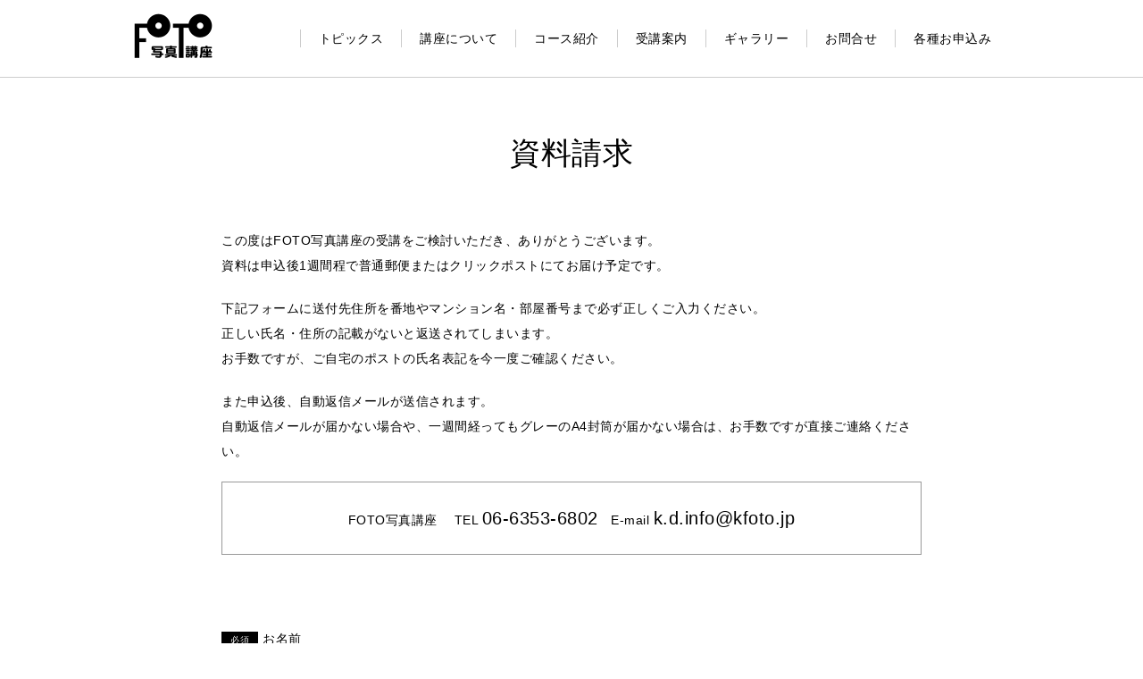

--- FILE ---
content_type: text/html; charset=UTF-8
request_url: https://foto.kfoto.jp/contact/curriculum-con/
body_size: 20794
content:

<!DOCTYPE html>
<html lang="ja">
<head>

<meta charset="UTF-8">
<title>資料請求確認画面  |  FOTO写真講座</title>

<meta name="description" content="働きながらマイペースでゆっくり学べる写真講座。写真撮影の基礎から暗室技術など幅広いコースを取り揃えております。">
<meta name="keywords" content="FOTO,フォト写真講座,写真教室,写真,写真スクール,カメラ,暗室,モデル撮影,大阪,河原雅夫,大東佐和子">
<meta name="format-detection" content="telephone=no">
<meta name="viewport" content="width=1040">

	
<link rel="stylesheet" href="https://foto.kfoto.jp/wp/wp-content/themes/foto/reset.css">
<link rel="stylesheet" href="https://foto.kfoto.jp/wp/wp-content/themes/foto/style.css?1763968474">
<link rel="stylesheet" href="https://fonts.googleapis.com/earlyaccess/notosansjp.css">
<link rel="stylesheet" href="https://use.fontawesome.com/releases/v5.0.6/css/all.css">
<meta name='robots' content='max-image-preview:large' />
<style id='wp-img-auto-sizes-contain-inline-css' type='text/css'>
img:is([sizes=auto i],[sizes^="auto," i]){contain-intrinsic-size:3000px 1500px}
/*# sourceURL=wp-img-auto-sizes-contain-inline-css */
</style>
<link rel='stylesheet' id='mw-wp-form-css' href='https://foto.kfoto.jp/wp/wp-content/plugins/mw-wp-form/css/style.css?ver=6.9' type='text/css' media='all' />
<style id='wp-block-library-inline-css' type='text/css'>
:root{--wp-block-synced-color:#7a00df;--wp-block-synced-color--rgb:122,0,223;--wp-bound-block-color:var(--wp-block-synced-color);--wp-editor-canvas-background:#ddd;--wp-admin-theme-color:#007cba;--wp-admin-theme-color--rgb:0,124,186;--wp-admin-theme-color-darker-10:#006ba1;--wp-admin-theme-color-darker-10--rgb:0,107,160.5;--wp-admin-theme-color-darker-20:#005a87;--wp-admin-theme-color-darker-20--rgb:0,90,135;--wp-admin-border-width-focus:2px}@media (min-resolution:192dpi){:root{--wp-admin-border-width-focus:1.5px}}.wp-element-button{cursor:pointer}:root .has-very-light-gray-background-color{background-color:#eee}:root .has-very-dark-gray-background-color{background-color:#313131}:root .has-very-light-gray-color{color:#eee}:root .has-very-dark-gray-color{color:#313131}:root .has-vivid-green-cyan-to-vivid-cyan-blue-gradient-background{background:linear-gradient(135deg,#00d084,#0693e3)}:root .has-purple-crush-gradient-background{background:linear-gradient(135deg,#34e2e4,#4721fb 50%,#ab1dfe)}:root .has-hazy-dawn-gradient-background{background:linear-gradient(135deg,#faaca8,#dad0ec)}:root .has-subdued-olive-gradient-background{background:linear-gradient(135deg,#fafae1,#67a671)}:root .has-atomic-cream-gradient-background{background:linear-gradient(135deg,#fdd79a,#004a59)}:root .has-nightshade-gradient-background{background:linear-gradient(135deg,#330968,#31cdcf)}:root .has-midnight-gradient-background{background:linear-gradient(135deg,#020381,#2874fc)}:root{--wp--preset--font-size--normal:16px;--wp--preset--font-size--huge:42px}.has-regular-font-size{font-size:1em}.has-larger-font-size{font-size:2.625em}.has-normal-font-size{font-size:var(--wp--preset--font-size--normal)}.has-huge-font-size{font-size:var(--wp--preset--font-size--huge)}.has-text-align-center{text-align:center}.has-text-align-left{text-align:left}.has-text-align-right{text-align:right}.has-fit-text{white-space:nowrap!important}#end-resizable-editor-section{display:none}.aligncenter{clear:both}.items-justified-left{justify-content:flex-start}.items-justified-center{justify-content:center}.items-justified-right{justify-content:flex-end}.items-justified-space-between{justify-content:space-between}.screen-reader-text{border:0;clip-path:inset(50%);height:1px;margin:-1px;overflow:hidden;padding:0;position:absolute;width:1px;word-wrap:normal!important}.screen-reader-text:focus{background-color:#ddd;clip-path:none;color:#444;display:block;font-size:1em;height:auto;left:5px;line-height:normal;padding:15px 23px 14px;text-decoration:none;top:5px;width:auto;z-index:100000}html :where(.has-border-color){border-style:solid}html :where([style*=border-top-color]){border-top-style:solid}html :where([style*=border-right-color]){border-right-style:solid}html :where([style*=border-bottom-color]){border-bottom-style:solid}html :where([style*=border-left-color]){border-left-style:solid}html :where([style*=border-width]){border-style:solid}html :where([style*=border-top-width]){border-top-style:solid}html :where([style*=border-right-width]){border-right-style:solid}html :where([style*=border-bottom-width]){border-bottom-style:solid}html :where([style*=border-left-width]){border-left-style:solid}html :where(img[class*=wp-image-]){height:auto;max-width:100%}:where(figure){margin:0 0 1em}html :where(.is-position-sticky){--wp-admin--admin-bar--position-offset:var(--wp-admin--admin-bar--height,0px)}@media screen and (max-width:600px){html :where(.is-position-sticky){--wp-admin--admin-bar--position-offset:0px}}

/*# sourceURL=wp-block-library-inline-css */
</style><style id='global-styles-inline-css' type='text/css'>
:root{--wp--preset--aspect-ratio--square: 1;--wp--preset--aspect-ratio--4-3: 4/3;--wp--preset--aspect-ratio--3-4: 3/4;--wp--preset--aspect-ratio--3-2: 3/2;--wp--preset--aspect-ratio--2-3: 2/3;--wp--preset--aspect-ratio--16-9: 16/9;--wp--preset--aspect-ratio--9-16: 9/16;--wp--preset--color--black: #000000;--wp--preset--color--cyan-bluish-gray: #abb8c3;--wp--preset--color--white: #ffffff;--wp--preset--color--pale-pink: #f78da7;--wp--preset--color--vivid-red: #cf2e2e;--wp--preset--color--luminous-vivid-orange: #ff6900;--wp--preset--color--luminous-vivid-amber: #fcb900;--wp--preset--color--light-green-cyan: #7bdcb5;--wp--preset--color--vivid-green-cyan: #00d084;--wp--preset--color--pale-cyan-blue: #8ed1fc;--wp--preset--color--vivid-cyan-blue: #0693e3;--wp--preset--color--vivid-purple: #9b51e0;--wp--preset--gradient--vivid-cyan-blue-to-vivid-purple: linear-gradient(135deg,rgb(6,147,227) 0%,rgb(155,81,224) 100%);--wp--preset--gradient--light-green-cyan-to-vivid-green-cyan: linear-gradient(135deg,rgb(122,220,180) 0%,rgb(0,208,130) 100%);--wp--preset--gradient--luminous-vivid-amber-to-luminous-vivid-orange: linear-gradient(135deg,rgb(252,185,0) 0%,rgb(255,105,0) 100%);--wp--preset--gradient--luminous-vivid-orange-to-vivid-red: linear-gradient(135deg,rgb(255,105,0) 0%,rgb(207,46,46) 100%);--wp--preset--gradient--very-light-gray-to-cyan-bluish-gray: linear-gradient(135deg,rgb(238,238,238) 0%,rgb(169,184,195) 100%);--wp--preset--gradient--cool-to-warm-spectrum: linear-gradient(135deg,rgb(74,234,220) 0%,rgb(151,120,209) 20%,rgb(207,42,186) 40%,rgb(238,44,130) 60%,rgb(251,105,98) 80%,rgb(254,248,76) 100%);--wp--preset--gradient--blush-light-purple: linear-gradient(135deg,rgb(255,206,236) 0%,rgb(152,150,240) 100%);--wp--preset--gradient--blush-bordeaux: linear-gradient(135deg,rgb(254,205,165) 0%,rgb(254,45,45) 50%,rgb(107,0,62) 100%);--wp--preset--gradient--luminous-dusk: linear-gradient(135deg,rgb(255,203,112) 0%,rgb(199,81,192) 50%,rgb(65,88,208) 100%);--wp--preset--gradient--pale-ocean: linear-gradient(135deg,rgb(255,245,203) 0%,rgb(182,227,212) 50%,rgb(51,167,181) 100%);--wp--preset--gradient--electric-grass: linear-gradient(135deg,rgb(202,248,128) 0%,rgb(113,206,126) 100%);--wp--preset--gradient--midnight: linear-gradient(135deg,rgb(2,3,129) 0%,rgb(40,116,252) 100%);--wp--preset--font-size--small: 13px;--wp--preset--font-size--medium: 20px;--wp--preset--font-size--large: 36px;--wp--preset--font-size--x-large: 42px;--wp--preset--spacing--20: 0.44rem;--wp--preset--spacing--30: 0.67rem;--wp--preset--spacing--40: 1rem;--wp--preset--spacing--50: 1.5rem;--wp--preset--spacing--60: 2.25rem;--wp--preset--spacing--70: 3.38rem;--wp--preset--spacing--80: 5.06rem;--wp--preset--shadow--natural: 6px 6px 9px rgba(0, 0, 0, 0.2);--wp--preset--shadow--deep: 12px 12px 50px rgba(0, 0, 0, 0.4);--wp--preset--shadow--sharp: 6px 6px 0px rgba(0, 0, 0, 0.2);--wp--preset--shadow--outlined: 6px 6px 0px -3px rgb(255, 255, 255), 6px 6px rgb(0, 0, 0);--wp--preset--shadow--crisp: 6px 6px 0px rgb(0, 0, 0);}:where(.is-layout-flex){gap: 0.5em;}:where(.is-layout-grid){gap: 0.5em;}body .is-layout-flex{display: flex;}.is-layout-flex{flex-wrap: wrap;align-items: center;}.is-layout-flex > :is(*, div){margin: 0;}body .is-layout-grid{display: grid;}.is-layout-grid > :is(*, div){margin: 0;}:where(.wp-block-columns.is-layout-flex){gap: 2em;}:where(.wp-block-columns.is-layout-grid){gap: 2em;}:where(.wp-block-post-template.is-layout-flex){gap: 1.25em;}:where(.wp-block-post-template.is-layout-grid){gap: 1.25em;}.has-black-color{color: var(--wp--preset--color--black) !important;}.has-cyan-bluish-gray-color{color: var(--wp--preset--color--cyan-bluish-gray) !important;}.has-white-color{color: var(--wp--preset--color--white) !important;}.has-pale-pink-color{color: var(--wp--preset--color--pale-pink) !important;}.has-vivid-red-color{color: var(--wp--preset--color--vivid-red) !important;}.has-luminous-vivid-orange-color{color: var(--wp--preset--color--luminous-vivid-orange) !important;}.has-luminous-vivid-amber-color{color: var(--wp--preset--color--luminous-vivid-amber) !important;}.has-light-green-cyan-color{color: var(--wp--preset--color--light-green-cyan) !important;}.has-vivid-green-cyan-color{color: var(--wp--preset--color--vivid-green-cyan) !important;}.has-pale-cyan-blue-color{color: var(--wp--preset--color--pale-cyan-blue) !important;}.has-vivid-cyan-blue-color{color: var(--wp--preset--color--vivid-cyan-blue) !important;}.has-vivid-purple-color{color: var(--wp--preset--color--vivid-purple) !important;}.has-black-background-color{background-color: var(--wp--preset--color--black) !important;}.has-cyan-bluish-gray-background-color{background-color: var(--wp--preset--color--cyan-bluish-gray) !important;}.has-white-background-color{background-color: var(--wp--preset--color--white) !important;}.has-pale-pink-background-color{background-color: var(--wp--preset--color--pale-pink) !important;}.has-vivid-red-background-color{background-color: var(--wp--preset--color--vivid-red) !important;}.has-luminous-vivid-orange-background-color{background-color: var(--wp--preset--color--luminous-vivid-orange) !important;}.has-luminous-vivid-amber-background-color{background-color: var(--wp--preset--color--luminous-vivid-amber) !important;}.has-light-green-cyan-background-color{background-color: var(--wp--preset--color--light-green-cyan) !important;}.has-vivid-green-cyan-background-color{background-color: var(--wp--preset--color--vivid-green-cyan) !important;}.has-pale-cyan-blue-background-color{background-color: var(--wp--preset--color--pale-cyan-blue) !important;}.has-vivid-cyan-blue-background-color{background-color: var(--wp--preset--color--vivid-cyan-blue) !important;}.has-vivid-purple-background-color{background-color: var(--wp--preset--color--vivid-purple) !important;}.has-black-border-color{border-color: var(--wp--preset--color--black) !important;}.has-cyan-bluish-gray-border-color{border-color: var(--wp--preset--color--cyan-bluish-gray) !important;}.has-white-border-color{border-color: var(--wp--preset--color--white) !important;}.has-pale-pink-border-color{border-color: var(--wp--preset--color--pale-pink) !important;}.has-vivid-red-border-color{border-color: var(--wp--preset--color--vivid-red) !important;}.has-luminous-vivid-orange-border-color{border-color: var(--wp--preset--color--luminous-vivid-orange) !important;}.has-luminous-vivid-amber-border-color{border-color: var(--wp--preset--color--luminous-vivid-amber) !important;}.has-light-green-cyan-border-color{border-color: var(--wp--preset--color--light-green-cyan) !important;}.has-vivid-green-cyan-border-color{border-color: var(--wp--preset--color--vivid-green-cyan) !important;}.has-pale-cyan-blue-border-color{border-color: var(--wp--preset--color--pale-cyan-blue) !important;}.has-vivid-cyan-blue-border-color{border-color: var(--wp--preset--color--vivid-cyan-blue) !important;}.has-vivid-purple-border-color{border-color: var(--wp--preset--color--vivid-purple) !important;}.has-vivid-cyan-blue-to-vivid-purple-gradient-background{background: var(--wp--preset--gradient--vivid-cyan-blue-to-vivid-purple) !important;}.has-light-green-cyan-to-vivid-green-cyan-gradient-background{background: var(--wp--preset--gradient--light-green-cyan-to-vivid-green-cyan) !important;}.has-luminous-vivid-amber-to-luminous-vivid-orange-gradient-background{background: var(--wp--preset--gradient--luminous-vivid-amber-to-luminous-vivid-orange) !important;}.has-luminous-vivid-orange-to-vivid-red-gradient-background{background: var(--wp--preset--gradient--luminous-vivid-orange-to-vivid-red) !important;}.has-very-light-gray-to-cyan-bluish-gray-gradient-background{background: var(--wp--preset--gradient--very-light-gray-to-cyan-bluish-gray) !important;}.has-cool-to-warm-spectrum-gradient-background{background: var(--wp--preset--gradient--cool-to-warm-spectrum) !important;}.has-blush-light-purple-gradient-background{background: var(--wp--preset--gradient--blush-light-purple) !important;}.has-blush-bordeaux-gradient-background{background: var(--wp--preset--gradient--blush-bordeaux) !important;}.has-luminous-dusk-gradient-background{background: var(--wp--preset--gradient--luminous-dusk) !important;}.has-pale-ocean-gradient-background{background: var(--wp--preset--gradient--pale-ocean) !important;}.has-electric-grass-gradient-background{background: var(--wp--preset--gradient--electric-grass) !important;}.has-midnight-gradient-background{background: var(--wp--preset--gradient--midnight) !important;}.has-small-font-size{font-size: var(--wp--preset--font-size--small) !important;}.has-medium-font-size{font-size: var(--wp--preset--font-size--medium) !important;}.has-large-font-size{font-size: var(--wp--preset--font-size--large) !important;}.has-x-large-font-size{font-size: var(--wp--preset--font-size--x-large) !important;}
/*# sourceURL=global-styles-inline-css */
</style>

<style id='classic-theme-styles-inline-css' type='text/css'>
/*! This file is auto-generated */
.wp-block-button__link{color:#fff;background-color:#32373c;border-radius:9999px;box-shadow:none;text-decoration:none;padding:calc(.667em + 2px) calc(1.333em + 2px);font-size:1.125em}.wp-block-file__button{background:#32373c;color:#fff;text-decoration:none}
/*# sourceURL=/wp-includes/css/classic-themes.min.css */
</style>
<script type="text/javascript" src="https://foto.kfoto.jp/wp/wp-includes/js/jquery/jquery.min.js?ver=3.7.1" id="jquery-core-js"></script>
<script type="text/javascript" src="https://foto.kfoto.jp/wp/wp-includes/js/jquery/jquery-migrate.min.js?ver=3.4.1" id="jquery-migrate-js"></script>
<script type="text/javascript" src="//webfonts.sakura.ne.jp/js/sakurav3.js?fadein=0&amp;ver=3.1.4" id="typesquare_std-js"></script>
<link rel="canonical" href="https://foto.kfoto.jp/contact/curriculum-con/" />

</head>

<body>

<header>
<div class="inner">
	
<div class="logo">
<a href="https://foto.kfoto.jp"><img src="https://foto.kfoto.jp/img/foto-logo.gif" alt="FOTO写真講座"></a></div>
	
<nav class="gnav">
<ul>
<li><a href="https://foto.kfoto.jp/topics/">トピックス</a></li>

<li><a href="https://foto.kfoto.jp/intro/">講座について</a>
<div class="pulldown">
<div class="pulldown-single">
<ul>
<li><a href="https://foto.kfoto.jp/intro/kawahara/">講師紹介・河原</a></li>
<li><a href="https://foto.kfoto.jp/intro/daito/">講師紹介・大東</a></li>
<li><a href="https://foto.kfoto.jp/intro/access/">アクセス</a></li>
</ul>
</div>
</div>
</li>

<li><a href="https://foto.kfoto.jp/course/">コース紹介</a>
<div class="pulldown">
<div class="pulldown-wrap">
<ul>
<li class="title">土日コース</li>
<li><a href="https://foto.kfoto.jp/course/a1/">A1 デジタルカメラ撮影基礎コース</a></li>
<li><a href="https://foto.kfoto.jp/course/a3/">A3 デジタルカメラ撮影初級コース（10月）</a></li>
<li><a href="https://foto.kfoto.jp/course/b1/">B1 撮影スキル中級コース</a></li>
	</ul>
	
<ul>
<li class="title">土日コース</li>
<li><a href="https://foto.kfoto.jp/course/c1/">C1 撮影スキル上級コース</a></li>
<li><a href="https://foto.kfoto.jp/course/s/">S 中型カメラ撮影基礎コース</a></li>
<li><a href="https://foto.kfoto.jp/course/l/">L テーブルフォトビギナーコース</a></li>
</ul>
	
<ul>
<li class="title">水曜コース</li>
<li><a href="https://foto.kfoto.jp/course/a2/">A2 デジタルカメラ撮影基礎コース</a></li>
<li><a href="https://foto.kfoto.jp/course/a4/">A4 デジタルカメラ撮影初級平日コース（10月）</a></li>
<li><a href="https://foto.kfoto.jp/course/b2/">B2 撮影スキル中級コース</a></li>
<li><a href="https://foto.kfoto.jp/course/c2/">C2 撮影スキル上級コース</a></li>
</ul>

</div>
</div>
</li>
	
<li><a href="https://foto.kfoto.jp/info/">受講案内</a>
<div class="pulldown">
<div class="pulldown-single">
<ul>
<li><a href="https://foto.kfoto.jp/info/">受講案内</a>
<li><a href="https://foto.kfoto.jp/info/fee/">料金&amp;日程</a></li>
<li><a href="https://foto.kfoto.jp/info/visit/">授業見学</a></li>
<li><a href="https://foto.kfoto.jp/info/counseling/">フォトカウンセリング</a></li>
</ul>
</div>
</div>
</li>

<li><a href="https://foto.kfoto.jp/gallery/index.html" target="_blank">ギャラリー</a></li>

<li><a href="https://foto.kfoto.jp/contact/">お問合せ</a>
<div class="pulldown">
<div class="pulldown-single">
<ul >
<li><a href="https://foto.kfoto.jp/contact/">お問合せ</a></li>
<li><a href="https://foto.kfoto.jp/contact/curriculum/">資料請求</a></li>
<li><a href="https://foto.kfoto.jp/contact/faq/">よくある質問</a></li>
</ul>
</div>
</div>
	
<li><a href="https://foto.kfoto.jp/application/">各種お申込み</a>
<div class="pulldown">
<div class="pulldown-single">
<ul >
<li><a href="https://foto.kfoto.jp/application/course-ap/">受講お申込み</a></li>
<li><a href="https://foto.kfoto.jp/application/visit-ap/">授業見学予約</a></li>
<li><a href="https://foto.kfoto.jp/application/counseling-ap/">フォトカウンセリングお申込み</a></li>
</ul>
</div>
</div>

</li></ul>
</nav>
	
</div>
</header>
<main class="main">
<div class="inner">
	
<h1 class="cat-name">資料請求確認画面</h1>


		<script type="text/javascript">
		window.location = "https://foto.kfoto.jp/contact/curriculum/";
		</script>
		<div id="mw_wp_form_mw-wp-form-850" class="mw_wp_form mw_wp_form_direct_access_error">
				このページには直接アクセスできません。
			<!-- end .mw_wp_form --></div>	

</div>
</main>

<section class="link-area">
<div class="inner">

<ul class="link-list">
<li><a href="https://www.kfoto.jp/" target="_blank"><img src="https://foto.kfoto.jp/img/kfoto-logo.gif" alt="kfoto"></a></li>
<li><a href="https://foto.kfoto.jp/labo/index.html" target="_blank"><img src="https://foto.kfoto.jp/img/fotolabo-logo.gif" alt="fotolabo"></a></li>
<li><a href="http://groupfoto.kfoto.jp/" target="_blank"><img src="https://foto.kfoto.jp/img/fotogroup-logo.gif" alt="fotogroup"></a></li>
<li><a href="https://fotosquare.kfoto.jp/" target="_blank"><img src="https://foto.kfoto.jp/img/fotosquare-logo.gif" alt="fotosquare"></a></li>
</ul>
</div>
</section>

<section class="footer-nav-area">
<div class="inner">
	
<div class="footer-nav">
<ul>
<li><a href="https://foto.kfoto.jp/contact/">お問合せ</a></li>
<li><a href="https://foto.kfoto.jp/contact/curriculum/">資料請求</a></li>
<li><a href="https://foto.kfoto.jp/application/course-ap/">受講お申込み</a></li>
<li><a href="https://foto.kfoto.jp/contact/faq/">よくある質問</a></li>
</ul></div>
	
</div>
</section>


<footer class="footer">
<div class="inner">
<address class="address">
<ul>
<li>
<span class="footer-foto">FOTO写真講座</span><br>
〒530-0037　大阪市北区松ヶ枝町6-3　篠原松ヶ枝ビル2F<br>
TEL 06-6353-6802　FAX 06-6353-6807</li>
<li>©Kfoto All rights reserved.<br>当サイト内の画像等の無断転載 及び複製等の行為はご遠慮ください</li>
</ul>
</address>
</div>
</footer>

<script type="speculationrules">
{"prefetch":[{"source":"document","where":{"and":[{"href_matches":"/*"},{"not":{"href_matches":["/wp/wp-*.php","/wp/wp-admin/*","/img/*","/wp/wp-content/*","/wp/wp-content/plugins/*","/wp/wp-content/themes/foto/*","/*\\?(.+)"]}},{"not":{"selector_matches":"a[rel~=\"nofollow\"]"}},{"not":{"selector_matches":".no-prefetch, .no-prefetch a"}}]},"eagerness":"conservative"}]}
</script>
<script type="text/javascript" src="https://foto.kfoto.jp/wp/wp-content/plugins/mw-wp-form/js/form.js?ver=6.9" id="mw-wp-form-js"></script>

<script>
document.addEventListener('DOMContentLoaded', function() {
  const btn = document.getElementById('hamburger');
  const nav = document.getElementById('gnav');

  btn.addEventListener('click', function() {
    nav.classList.toggle('active');
    btn.classList.toggle('active');
  });
});
</script>

</body>
</html>

--- FILE ---
content_type: text/html; charset=UTF-8
request_url: https://foto.kfoto.jp/contact/curriculum/
body_size: 28110
content:

<!DOCTYPE html>
<html lang="ja">
<head>

<meta charset="UTF-8">
<title>資料請求  |  FOTO写真講座</title>

<meta name="description" content="働きながらマイペースでゆっくり学べる写真講座。写真撮影の基礎から暗室技術など幅広いコースを取り揃えております。">
<meta name="keywords" content="FOTO,フォト写真講座,写真教室,写真,写真スクール,カメラ,暗室,モデル撮影,大阪,河原雅夫,大東佐和子">
<meta name="format-detection" content="telephone=no">
<meta name="viewport" content="width=1040">

	
<link rel="stylesheet" href="https://foto.kfoto.jp/wp/wp-content/themes/foto/reset.css">
<link rel="stylesheet" href="https://foto.kfoto.jp/wp/wp-content/themes/foto/style.css?1763968474">
<link rel="stylesheet" href="https://fonts.googleapis.com/earlyaccess/notosansjp.css">
<link rel="stylesheet" href="https://use.fontawesome.com/releases/v5.0.6/css/all.css">
<meta name='robots' content='max-image-preview:large' />
<style id='wp-img-auto-sizes-contain-inline-css' type='text/css'>
img:is([sizes=auto i],[sizes^="auto," i]){contain-intrinsic-size:3000px 1500px}
/*# sourceURL=wp-img-auto-sizes-contain-inline-css */
</style>
<link rel='stylesheet' id='mw-wp-form-css' href='https://foto.kfoto.jp/wp/wp-content/plugins/mw-wp-form/css/style.css?ver=6.9' type='text/css' media='all' />
<style id='wp-block-library-inline-css' type='text/css'>
:root{--wp-block-synced-color:#7a00df;--wp-block-synced-color--rgb:122,0,223;--wp-bound-block-color:var(--wp-block-synced-color);--wp-editor-canvas-background:#ddd;--wp-admin-theme-color:#007cba;--wp-admin-theme-color--rgb:0,124,186;--wp-admin-theme-color-darker-10:#006ba1;--wp-admin-theme-color-darker-10--rgb:0,107,160.5;--wp-admin-theme-color-darker-20:#005a87;--wp-admin-theme-color-darker-20--rgb:0,90,135;--wp-admin-border-width-focus:2px}@media (min-resolution:192dpi){:root{--wp-admin-border-width-focus:1.5px}}.wp-element-button{cursor:pointer}:root .has-very-light-gray-background-color{background-color:#eee}:root .has-very-dark-gray-background-color{background-color:#313131}:root .has-very-light-gray-color{color:#eee}:root .has-very-dark-gray-color{color:#313131}:root .has-vivid-green-cyan-to-vivid-cyan-blue-gradient-background{background:linear-gradient(135deg,#00d084,#0693e3)}:root .has-purple-crush-gradient-background{background:linear-gradient(135deg,#34e2e4,#4721fb 50%,#ab1dfe)}:root .has-hazy-dawn-gradient-background{background:linear-gradient(135deg,#faaca8,#dad0ec)}:root .has-subdued-olive-gradient-background{background:linear-gradient(135deg,#fafae1,#67a671)}:root .has-atomic-cream-gradient-background{background:linear-gradient(135deg,#fdd79a,#004a59)}:root .has-nightshade-gradient-background{background:linear-gradient(135deg,#330968,#31cdcf)}:root .has-midnight-gradient-background{background:linear-gradient(135deg,#020381,#2874fc)}:root{--wp--preset--font-size--normal:16px;--wp--preset--font-size--huge:42px}.has-regular-font-size{font-size:1em}.has-larger-font-size{font-size:2.625em}.has-normal-font-size{font-size:var(--wp--preset--font-size--normal)}.has-huge-font-size{font-size:var(--wp--preset--font-size--huge)}.has-text-align-center{text-align:center}.has-text-align-left{text-align:left}.has-text-align-right{text-align:right}.has-fit-text{white-space:nowrap!important}#end-resizable-editor-section{display:none}.aligncenter{clear:both}.items-justified-left{justify-content:flex-start}.items-justified-center{justify-content:center}.items-justified-right{justify-content:flex-end}.items-justified-space-between{justify-content:space-between}.screen-reader-text{border:0;clip-path:inset(50%);height:1px;margin:-1px;overflow:hidden;padding:0;position:absolute;width:1px;word-wrap:normal!important}.screen-reader-text:focus{background-color:#ddd;clip-path:none;color:#444;display:block;font-size:1em;height:auto;left:5px;line-height:normal;padding:15px 23px 14px;text-decoration:none;top:5px;width:auto;z-index:100000}html :where(.has-border-color){border-style:solid}html :where([style*=border-top-color]){border-top-style:solid}html :where([style*=border-right-color]){border-right-style:solid}html :where([style*=border-bottom-color]){border-bottom-style:solid}html :where([style*=border-left-color]){border-left-style:solid}html :where([style*=border-width]){border-style:solid}html :where([style*=border-top-width]){border-top-style:solid}html :where([style*=border-right-width]){border-right-style:solid}html :where([style*=border-bottom-width]){border-bottom-style:solid}html :where([style*=border-left-width]){border-left-style:solid}html :where(img[class*=wp-image-]){height:auto;max-width:100%}:where(figure){margin:0 0 1em}html :where(.is-position-sticky){--wp-admin--admin-bar--position-offset:var(--wp-admin--admin-bar--height,0px)}@media screen and (max-width:600px){html :where(.is-position-sticky){--wp-admin--admin-bar--position-offset:0px}}

/*# sourceURL=wp-block-library-inline-css */
</style><style id='global-styles-inline-css' type='text/css'>
:root{--wp--preset--aspect-ratio--square: 1;--wp--preset--aspect-ratio--4-3: 4/3;--wp--preset--aspect-ratio--3-4: 3/4;--wp--preset--aspect-ratio--3-2: 3/2;--wp--preset--aspect-ratio--2-3: 2/3;--wp--preset--aspect-ratio--16-9: 16/9;--wp--preset--aspect-ratio--9-16: 9/16;--wp--preset--color--black: #000000;--wp--preset--color--cyan-bluish-gray: #abb8c3;--wp--preset--color--white: #ffffff;--wp--preset--color--pale-pink: #f78da7;--wp--preset--color--vivid-red: #cf2e2e;--wp--preset--color--luminous-vivid-orange: #ff6900;--wp--preset--color--luminous-vivid-amber: #fcb900;--wp--preset--color--light-green-cyan: #7bdcb5;--wp--preset--color--vivid-green-cyan: #00d084;--wp--preset--color--pale-cyan-blue: #8ed1fc;--wp--preset--color--vivid-cyan-blue: #0693e3;--wp--preset--color--vivid-purple: #9b51e0;--wp--preset--gradient--vivid-cyan-blue-to-vivid-purple: linear-gradient(135deg,rgb(6,147,227) 0%,rgb(155,81,224) 100%);--wp--preset--gradient--light-green-cyan-to-vivid-green-cyan: linear-gradient(135deg,rgb(122,220,180) 0%,rgb(0,208,130) 100%);--wp--preset--gradient--luminous-vivid-amber-to-luminous-vivid-orange: linear-gradient(135deg,rgb(252,185,0) 0%,rgb(255,105,0) 100%);--wp--preset--gradient--luminous-vivid-orange-to-vivid-red: linear-gradient(135deg,rgb(255,105,0) 0%,rgb(207,46,46) 100%);--wp--preset--gradient--very-light-gray-to-cyan-bluish-gray: linear-gradient(135deg,rgb(238,238,238) 0%,rgb(169,184,195) 100%);--wp--preset--gradient--cool-to-warm-spectrum: linear-gradient(135deg,rgb(74,234,220) 0%,rgb(151,120,209) 20%,rgb(207,42,186) 40%,rgb(238,44,130) 60%,rgb(251,105,98) 80%,rgb(254,248,76) 100%);--wp--preset--gradient--blush-light-purple: linear-gradient(135deg,rgb(255,206,236) 0%,rgb(152,150,240) 100%);--wp--preset--gradient--blush-bordeaux: linear-gradient(135deg,rgb(254,205,165) 0%,rgb(254,45,45) 50%,rgb(107,0,62) 100%);--wp--preset--gradient--luminous-dusk: linear-gradient(135deg,rgb(255,203,112) 0%,rgb(199,81,192) 50%,rgb(65,88,208) 100%);--wp--preset--gradient--pale-ocean: linear-gradient(135deg,rgb(255,245,203) 0%,rgb(182,227,212) 50%,rgb(51,167,181) 100%);--wp--preset--gradient--electric-grass: linear-gradient(135deg,rgb(202,248,128) 0%,rgb(113,206,126) 100%);--wp--preset--gradient--midnight: linear-gradient(135deg,rgb(2,3,129) 0%,rgb(40,116,252) 100%);--wp--preset--font-size--small: 13px;--wp--preset--font-size--medium: 20px;--wp--preset--font-size--large: 36px;--wp--preset--font-size--x-large: 42px;--wp--preset--spacing--20: 0.44rem;--wp--preset--spacing--30: 0.67rem;--wp--preset--spacing--40: 1rem;--wp--preset--spacing--50: 1.5rem;--wp--preset--spacing--60: 2.25rem;--wp--preset--spacing--70: 3.38rem;--wp--preset--spacing--80: 5.06rem;--wp--preset--shadow--natural: 6px 6px 9px rgba(0, 0, 0, 0.2);--wp--preset--shadow--deep: 12px 12px 50px rgba(0, 0, 0, 0.4);--wp--preset--shadow--sharp: 6px 6px 0px rgba(0, 0, 0, 0.2);--wp--preset--shadow--outlined: 6px 6px 0px -3px rgb(255, 255, 255), 6px 6px rgb(0, 0, 0);--wp--preset--shadow--crisp: 6px 6px 0px rgb(0, 0, 0);}:where(.is-layout-flex){gap: 0.5em;}:where(.is-layout-grid){gap: 0.5em;}body .is-layout-flex{display: flex;}.is-layout-flex{flex-wrap: wrap;align-items: center;}.is-layout-flex > :is(*, div){margin: 0;}body .is-layout-grid{display: grid;}.is-layout-grid > :is(*, div){margin: 0;}:where(.wp-block-columns.is-layout-flex){gap: 2em;}:where(.wp-block-columns.is-layout-grid){gap: 2em;}:where(.wp-block-post-template.is-layout-flex){gap: 1.25em;}:where(.wp-block-post-template.is-layout-grid){gap: 1.25em;}.has-black-color{color: var(--wp--preset--color--black) !important;}.has-cyan-bluish-gray-color{color: var(--wp--preset--color--cyan-bluish-gray) !important;}.has-white-color{color: var(--wp--preset--color--white) !important;}.has-pale-pink-color{color: var(--wp--preset--color--pale-pink) !important;}.has-vivid-red-color{color: var(--wp--preset--color--vivid-red) !important;}.has-luminous-vivid-orange-color{color: var(--wp--preset--color--luminous-vivid-orange) !important;}.has-luminous-vivid-amber-color{color: var(--wp--preset--color--luminous-vivid-amber) !important;}.has-light-green-cyan-color{color: var(--wp--preset--color--light-green-cyan) !important;}.has-vivid-green-cyan-color{color: var(--wp--preset--color--vivid-green-cyan) !important;}.has-pale-cyan-blue-color{color: var(--wp--preset--color--pale-cyan-blue) !important;}.has-vivid-cyan-blue-color{color: var(--wp--preset--color--vivid-cyan-blue) !important;}.has-vivid-purple-color{color: var(--wp--preset--color--vivid-purple) !important;}.has-black-background-color{background-color: var(--wp--preset--color--black) !important;}.has-cyan-bluish-gray-background-color{background-color: var(--wp--preset--color--cyan-bluish-gray) !important;}.has-white-background-color{background-color: var(--wp--preset--color--white) !important;}.has-pale-pink-background-color{background-color: var(--wp--preset--color--pale-pink) !important;}.has-vivid-red-background-color{background-color: var(--wp--preset--color--vivid-red) !important;}.has-luminous-vivid-orange-background-color{background-color: var(--wp--preset--color--luminous-vivid-orange) !important;}.has-luminous-vivid-amber-background-color{background-color: var(--wp--preset--color--luminous-vivid-amber) !important;}.has-light-green-cyan-background-color{background-color: var(--wp--preset--color--light-green-cyan) !important;}.has-vivid-green-cyan-background-color{background-color: var(--wp--preset--color--vivid-green-cyan) !important;}.has-pale-cyan-blue-background-color{background-color: var(--wp--preset--color--pale-cyan-blue) !important;}.has-vivid-cyan-blue-background-color{background-color: var(--wp--preset--color--vivid-cyan-blue) !important;}.has-vivid-purple-background-color{background-color: var(--wp--preset--color--vivid-purple) !important;}.has-black-border-color{border-color: var(--wp--preset--color--black) !important;}.has-cyan-bluish-gray-border-color{border-color: var(--wp--preset--color--cyan-bluish-gray) !important;}.has-white-border-color{border-color: var(--wp--preset--color--white) !important;}.has-pale-pink-border-color{border-color: var(--wp--preset--color--pale-pink) !important;}.has-vivid-red-border-color{border-color: var(--wp--preset--color--vivid-red) !important;}.has-luminous-vivid-orange-border-color{border-color: var(--wp--preset--color--luminous-vivid-orange) !important;}.has-luminous-vivid-amber-border-color{border-color: var(--wp--preset--color--luminous-vivid-amber) !important;}.has-light-green-cyan-border-color{border-color: var(--wp--preset--color--light-green-cyan) !important;}.has-vivid-green-cyan-border-color{border-color: var(--wp--preset--color--vivid-green-cyan) !important;}.has-pale-cyan-blue-border-color{border-color: var(--wp--preset--color--pale-cyan-blue) !important;}.has-vivid-cyan-blue-border-color{border-color: var(--wp--preset--color--vivid-cyan-blue) !important;}.has-vivid-purple-border-color{border-color: var(--wp--preset--color--vivid-purple) !important;}.has-vivid-cyan-blue-to-vivid-purple-gradient-background{background: var(--wp--preset--gradient--vivid-cyan-blue-to-vivid-purple) !important;}.has-light-green-cyan-to-vivid-green-cyan-gradient-background{background: var(--wp--preset--gradient--light-green-cyan-to-vivid-green-cyan) !important;}.has-luminous-vivid-amber-to-luminous-vivid-orange-gradient-background{background: var(--wp--preset--gradient--luminous-vivid-amber-to-luminous-vivid-orange) !important;}.has-luminous-vivid-orange-to-vivid-red-gradient-background{background: var(--wp--preset--gradient--luminous-vivid-orange-to-vivid-red) !important;}.has-very-light-gray-to-cyan-bluish-gray-gradient-background{background: var(--wp--preset--gradient--very-light-gray-to-cyan-bluish-gray) !important;}.has-cool-to-warm-spectrum-gradient-background{background: var(--wp--preset--gradient--cool-to-warm-spectrum) !important;}.has-blush-light-purple-gradient-background{background: var(--wp--preset--gradient--blush-light-purple) !important;}.has-blush-bordeaux-gradient-background{background: var(--wp--preset--gradient--blush-bordeaux) !important;}.has-luminous-dusk-gradient-background{background: var(--wp--preset--gradient--luminous-dusk) !important;}.has-pale-ocean-gradient-background{background: var(--wp--preset--gradient--pale-ocean) !important;}.has-electric-grass-gradient-background{background: var(--wp--preset--gradient--electric-grass) !important;}.has-midnight-gradient-background{background: var(--wp--preset--gradient--midnight) !important;}.has-small-font-size{font-size: var(--wp--preset--font-size--small) !important;}.has-medium-font-size{font-size: var(--wp--preset--font-size--medium) !important;}.has-large-font-size{font-size: var(--wp--preset--font-size--large) !important;}.has-x-large-font-size{font-size: var(--wp--preset--font-size--x-large) !important;}
/*# sourceURL=global-styles-inline-css */
</style>

<style id='classic-theme-styles-inline-css' type='text/css'>
/*! This file is auto-generated */
.wp-block-button__link{color:#fff;background-color:#32373c;border-radius:9999px;box-shadow:none;text-decoration:none;padding:calc(.667em + 2px) calc(1.333em + 2px);font-size:1.125em}.wp-block-file__button{background:#32373c;color:#fff;text-decoration:none}
/*# sourceURL=/wp-includes/css/classic-themes.min.css */
</style>
<script type="text/javascript" src="https://foto.kfoto.jp/wp/wp-includes/js/jquery/jquery.min.js?ver=3.7.1" id="jquery-core-js"></script>
<script type="text/javascript" src="https://foto.kfoto.jp/wp/wp-includes/js/jquery/jquery-migrate.min.js?ver=3.4.1" id="jquery-migrate-js"></script>
<script type="text/javascript" src="//webfonts.sakura.ne.jp/js/sakurav3.js?fadein=0&amp;ver=3.1.4" id="typesquare_std-js"></script>
<link rel="canonical" href="https://foto.kfoto.jp/contact/curriculum/" />

</head>

<body>

<header>
<div class="inner">
	
<div class="logo">
<a href="https://foto.kfoto.jp"><img src="https://foto.kfoto.jp/img/foto-logo.gif" alt="FOTO写真講座"></a></div>
	
<nav class="gnav">
<ul>
<li><a href="https://foto.kfoto.jp/topics/">トピックス</a></li>

<li><a href="https://foto.kfoto.jp/intro/">講座について</a>
<div class="pulldown">
<div class="pulldown-single">
<ul>
<li><a href="https://foto.kfoto.jp/intro/kawahara/">講師紹介・河原</a></li>
<li><a href="https://foto.kfoto.jp/intro/daito/">講師紹介・大東</a></li>
<li><a href="https://foto.kfoto.jp/intro/access/">アクセス</a></li>
</ul>
</div>
</div>
</li>

<li><a href="https://foto.kfoto.jp/course/">コース紹介</a>
<div class="pulldown">
<div class="pulldown-wrap">
<ul>
<li class="title">土日コース</li>
<li><a href="https://foto.kfoto.jp/course/a1/">A1 デジタルカメラ撮影基礎コース</a></li>
<li><a href="https://foto.kfoto.jp/course/a3/">A3 デジタルカメラ撮影初級コース（10月）</a></li>
<li><a href="https://foto.kfoto.jp/course/b1/">B1 撮影スキル中級コース</a></li>
	</ul>
	
<ul>
<li class="title">土日コース</li>
<li><a href="https://foto.kfoto.jp/course/c1/">C1 撮影スキル上級コース</a></li>
<li><a href="https://foto.kfoto.jp/course/s/">S 中型カメラ撮影基礎コース</a></li>
<li><a href="https://foto.kfoto.jp/course/l/">L テーブルフォトビギナーコース</a></li>
</ul>
	
<ul>
<li class="title">水曜コース</li>
<li><a href="https://foto.kfoto.jp/course/a2/">A2 デジタルカメラ撮影基礎コース</a></li>
<li><a href="https://foto.kfoto.jp/course/a4/">A4 デジタルカメラ撮影初級平日コース（10月）</a></li>
<li><a href="https://foto.kfoto.jp/course/b2/">B2 撮影スキル中級コース</a></li>
<li><a href="https://foto.kfoto.jp/course/c2/">C2 撮影スキル上級コース</a></li>
</ul>

</div>
</div>
</li>
	
<li><a href="https://foto.kfoto.jp/info/">受講案内</a>
<div class="pulldown">
<div class="pulldown-single">
<ul>
<li><a href="https://foto.kfoto.jp/info/">受講案内</a>
<li><a href="https://foto.kfoto.jp/info/fee/">料金&amp;日程</a></li>
<li><a href="https://foto.kfoto.jp/info/visit/">授業見学</a></li>
<li><a href="https://foto.kfoto.jp/info/counseling/">フォトカウンセリング</a></li>
</ul>
</div>
</div>
</li>

<li><a href="https://foto.kfoto.jp/gallery/index.html" target="_blank">ギャラリー</a></li>

<li><a href="https://foto.kfoto.jp/contact/">お問合せ</a>
<div class="pulldown">
<div class="pulldown-single">
<ul >
<li><a href="https://foto.kfoto.jp/contact/">お問合せ</a></li>
<li><a href="https://foto.kfoto.jp/contact/curriculum/">資料請求</a></li>
<li><a href="https://foto.kfoto.jp/contact/faq/">よくある質問</a></li>
</ul>
</div>
</div>
	
<li><a href="https://foto.kfoto.jp/application/">各種お申込み</a>
<div class="pulldown">
<div class="pulldown-single">
<ul >
<li><a href="https://foto.kfoto.jp/application/course-ap/">受講お申込み</a></li>
<li><a href="https://foto.kfoto.jp/application/visit-ap/">授業見学予約</a></li>
<li><a href="https://foto.kfoto.jp/application/counseling-ap/">フォトカウンセリングお申込み</a></li>
</ul>
</div>
</div>

</li></ul>
</nav>
	
</div>
</header>
<main class="main">
<div class="inner">
	
<h1 class="cat-name">資料請求</h1>


<div class="contact-txt">
<p>この度はFOTO写真講座の受講をご検討いただき、ありがとうございます。<br>資料は申込後1週間程で普通郵便またはクリックポストにてお届け予定です。</p>
<p>下記フォームに送付先住所を番地やマンション名・部屋番号まで必ず正しくご入力ください。<br>
正しい氏名・住所の記載がないと返送されてしまいます。<br>
お手数ですが、ご自宅のポストの氏名表記を今一度ご確認ください。</p>
<p>また申込後、自動返信メールが送信されます。<br>自動返信メールが届かない場合や、一週間経ってもグレーのA4封筒が届かない場合は、お手数ですが直接ご連絡ください。</p><div class="contact-direct">FOTO写真講座 　TEL <span class="contact-direct-tel">06-6353-6802</span>　E-mail <span class="contact-direct-tel">k.d.info@kfoto.jp</span></p></div>
</div>
<div id="mw_wp_form_mw-wp-form-850" class="mw_wp_form mw_wp_form_input  ">
					<form method="post" action="" enctype="multipart/form-data"><div class="contact-tbl contact-tbl-n">
<dl>
<dt><span class="required">必須</span>お名前</dt>
<dd>
<input type="text" name="foto-name" size="60" value="" />
<br /></dd>
<dt><span class="required">必須</span>フリガナ</dt>
<dd>
<input type="text" name="foto-furigana" size="60" value="" />
<br /></dd>
<dt><span class="required">必須</span>希望コース</dt>
<dd><div class="checkbox-area">
	<span class="mwform-checkbox-field vertical-item">
		<label >
			<input type="checkbox" name="foto-course[data][]" value="A1 デジタルカメラ撮影基礎コース（土日）" class="contact-course" />
			<span class="mwform-checkbox-field-text">A1 デジタルカメラ撮影基礎コース（土日）</span>
		</label>
	</span>
	<span class="mwform-checkbox-field vertical-item">
		<label >
			<input type="checkbox" name="foto-course[data][]" value=" A2 デジタルカメラ撮影基礎コース（水）" class="contact-course" />
			<span class="mwform-checkbox-field-text">
A2 デジタルカメラ撮影基礎コース（水）</span>
		</label>
	</span>
	<span class="mwform-checkbox-field vertical-item">
		<label >
			<input type="checkbox" name="foto-course[data][]" value=" B1 撮影スキル中級コース（土日）" class="contact-course" />
			<span class="mwform-checkbox-field-text">
B1 撮影スキル中級コース（土日）</span>
		</label>
	</span>
	<span class="mwform-checkbox-field vertical-item">
		<label >
			<input type="checkbox" name="foto-course[data][]" value=" B2 撮影スキル中級コース（水）" class="contact-course" />
			<span class="mwform-checkbox-field-text">
B2 撮影スキル中級コース（水）</span>
		</label>
	</span>
	<span class="mwform-checkbox-field vertical-item">
		<label >
			<input type="checkbox" name="foto-course[data][]" value=" C1 撮影スキル上級コース（土日）" class="contact-course" />
			<span class="mwform-checkbox-field-text">
C1 撮影スキル上級コース（土日）</span>
		</label>
	</span>
	<span class="mwform-checkbox-field vertical-item">
		<label >
			<input type="checkbox" name="foto-course[data][]" value=" C2 撮影スキル上級コース（水）" class="contact-course" />
			<span class="mwform-checkbox-field-text">
C2 撮影スキル上級コース（水）</span>
		</label>
	</span>
	<span class="mwform-checkbox-field vertical-item">
		<label >
			<input type="checkbox" name="foto-course[data][]" value=" S 中型カメラ撮影基礎コース" class="contact-course" />
			<span class="mwform-checkbox-field-text">
S 中型カメラ撮影基礎コース</span>
		</label>
	</span>
	<span class="mwform-checkbox-field vertical-item">
		<label >
			<input type="checkbox" name="foto-course[data][]" value=" L テーブルフォトビギナーコース" class="contact-course" />
			<span class="mwform-checkbox-field-text">
L テーブルフォトビギナーコース</span>
		</label>
	</span>

<input type="hidden" name="foto-course[separator]" value="," />

<input type="hidden" name="__children[foto-course][]" value="{&quot;A1 \u30c6\u3099\u30b7\u3099\u30bf\u30eb\u30ab\u30e1\u30e9\u64ae\u5f71\u57fa\u790e\u30b3\u30fc\u30b9\uff08\u571f\u65e5\uff09&quot;:&quot;A1 \u30c6\u3099\u30b7\u3099\u30bf\u30eb\u30ab\u30e1\u30e9\u64ae\u5f71\u57fa\u790e\u30b3\u30fc\u30b9\uff08\u571f\u65e5\uff09&quot;,&quot;\r\nA2 \u30c6\u3099\u30b7\u3099\u30bf\u30eb\u30ab\u30e1\u30e9\u64ae\u5f71\u57fa\u790e\u30b3\u30fc\u30b9\uff08\u6c34\uff09&quot;:&quot;\r\nA2 \u30c6\u3099\u30b7\u3099\u30bf\u30eb\u30ab\u30e1\u30e9\u64ae\u5f71\u57fa\u790e\u30b3\u30fc\u30b9\uff08\u6c34\uff09&quot;,&quot;\r\nB1 \u64ae\u5f71\u30b9\u30ad\u30eb\u4e2d\u7d1a\u30b3\u30fc\u30b9\uff08\u571f\u65e5\uff09&quot;:&quot;\r\nB1 \u64ae\u5f71\u30b9\u30ad\u30eb\u4e2d\u7d1a\u30b3\u30fc\u30b9\uff08\u571f\u65e5\uff09&quot;,&quot;\r\nB2 \u64ae\u5f71\u30b9\u30ad\u30eb\u4e2d\u7d1a\u30b3\u30fc\u30b9\uff08\u6c34\uff09&quot;:&quot;\r\nB2 \u64ae\u5f71\u30b9\u30ad\u30eb\u4e2d\u7d1a\u30b3\u30fc\u30b9\uff08\u6c34\uff09&quot;,&quot;\r\nC1 \u64ae\u5f71\u30b9\u30ad\u30eb\u4e0a\u7d1a\u30b3\u30fc\u30b9\uff08\u571f\u65e5\uff09&quot;:&quot;\r\nC1 \u64ae\u5f71\u30b9\u30ad\u30eb\u4e0a\u7d1a\u30b3\u30fc\u30b9\uff08\u571f\u65e5\uff09&quot;,&quot;\r\nC2 \u64ae\u5f71\u30b9\u30ad\u30eb\u4e0a\u7d1a\u30b3\u30fc\u30b9\uff08\u6c34\uff09&quot;:&quot;\r\nC2 \u64ae\u5f71\u30b9\u30ad\u30eb\u4e0a\u7d1a\u30b3\u30fc\u30b9\uff08\u6c34\uff09&quot;,&quot;\r\nS \u4e2d\u578b\u30ab\u30e1\u30e9\u64ae\u5f71\u57fa\u790e\u30b3\u30fc\u30b9&quot;:&quot;\r\nS \u4e2d\u578b\u30ab\u30e1\u30e9\u64ae\u5f71\u57fa\u790e\u30b3\u30fc\u30b9&quot;,&quot;\r\nL \u30c6\u30fc\u30d6\u30eb\u30d5\u30a9\u30c8\u30d3\u30ae\u30ca\u30fc\u30b3\u30fc\u30b9&quot;:&quot;\r\nL \u30c6\u30fc\u30d6\u30eb\u30d5\u30a9\u30c8\u30d3\u30ae\u30ca\u30fc\u30b3\u30fc\u30b9&quot;}" />
</div></dd>
<dt><span class="required">必須</span>郵便番号</dt>
<dd>
<span class="mwform-zip-field">
	〒
	<input type="text" name="foto-zip[data][0]" size="4" maxlength="3" value="" data-conv-half-alphanumeric="true" />
	-	<input type="text" name="foto-zip[data][1]" size="5" maxlength="4" value="" data-conv-half-alphanumeric="true" />
</span>

<input type="hidden" name="foto-zip[separator]" value="-" />
<br /></dd>
<dt><span class="required">必須</span>ご住所</dt>
<dd>
<input type="text" name="foto-address" size="60" value="" />
<br /></dd>
<dt><span class="required">必須</span>TEL</dt>
<dd>
<input type="text" name="foto-tel" size="60" value="" />
<br /></dd>
<dt><span class="required">必須</span>メールアドレス</dt>
<dd>
<input type="email" name="foto-mail" size="60" value="" data-conv-half-alphanumeric="true"/>
<br /></dd>
<dt><span class="required">必須</span>確認用メールアドレス</dt>
<dd>
<input type="email" name="foto-chk-mail" size="60" value="" data-conv-half-alphanumeric="true"/>
<br /></dd>
<dt>その他</dt>
<dd>
<textarea name="foto-textarea" cols="50" rows="5" ></textarea>
</dd>
</dl>
</div>

<div class="submitbtn-area">

<input type="submit" name="submitConfirm" value="確認画面へ" class="submit-btn"/>

</div><input type="hidden" name="mw-wp-form-form-id" value="850" /><input type="hidden" name="mw_wp_form_token" value="7f3feb351e0e28d8ff72653601055637320632cddfd113745b6cbce5b7575f2a" /></form>
				<!-- end .mw_wp_form --></div>	

</div>
</main>

<section class="link-area">
<div class="inner">

<ul class="link-list">
<li><a href="https://www.kfoto.jp/" target="_blank"><img src="https://foto.kfoto.jp/img/kfoto-logo.gif" alt="kfoto"></a></li>
<li><a href="https://foto.kfoto.jp/labo/index.html" target="_blank"><img src="https://foto.kfoto.jp/img/fotolabo-logo.gif" alt="fotolabo"></a></li>
<li><a href="http://groupfoto.kfoto.jp/" target="_blank"><img src="https://foto.kfoto.jp/img/fotogroup-logo.gif" alt="fotogroup"></a></li>
<li><a href="https://fotosquare.kfoto.jp/" target="_blank"><img src="https://foto.kfoto.jp/img/fotosquare-logo.gif" alt="fotosquare"></a></li>
</ul>
</div>
</section>

<section class="footer-nav-area">
<div class="inner">
	
<div class="footer-nav">
<ul>
<li><a href="https://foto.kfoto.jp/contact/">お問合せ</a></li>
<li><a href="https://foto.kfoto.jp/contact/curriculum/">資料請求</a></li>
<li><a href="https://foto.kfoto.jp/application/course-ap/">受講お申込み</a></li>
<li><a href="https://foto.kfoto.jp/contact/faq/">よくある質問</a></li>
</ul></div>
	
</div>
</section>


<footer class="footer">
<div class="inner">
<address class="address">
<ul>
<li>
<span class="footer-foto">FOTO写真講座</span><br>
〒530-0037　大阪市北区松ヶ枝町6-3　篠原松ヶ枝ビル2F<br>
TEL 06-6353-6802　FAX 06-6353-6807</li>
<li>©Kfoto All rights reserved.<br>当サイト内の画像等の無断転載 及び複製等の行為はご遠慮ください</li>
</ul>
</address>
</div>
</footer>

<script type="speculationrules">
{"prefetch":[{"source":"document","where":{"and":[{"href_matches":"/*"},{"not":{"href_matches":["/wp/wp-*.php","/wp/wp-admin/*","/img/*","/wp/wp-content/*","/wp/wp-content/plugins/*","/wp/wp-content/themes/foto/*","/*\\?(.+)"]}},{"not":{"selector_matches":"a[rel~=\"nofollow\"]"}},{"not":{"selector_matches":".no-prefetch, .no-prefetch a"}}]},"eagerness":"conservative"}]}
</script>
<script type="text/javascript" src="https://foto.kfoto.jp/wp/wp-content/plugins/mw-wp-form/js/form.js?ver=6.9" id="mw-wp-form-js"></script>

<script>
document.addEventListener('DOMContentLoaded', function() {
  const btn = document.getElementById('hamburger');
  const nav = document.getElementById('gnav');

  btn.addEventListener('click', function() {
    nav.classList.toggle('active');
    btn.classList.toggle('active');
  });
});
</script>

</body>
</html>

--- FILE ---
content_type: text/css
request_url: https://foto.kfoto.jp/wp/wp-content/themes/foto/style.css?1763968474
body_size: 30707
content:
/*
Theme Name: foto
*/

html{
	width:100%;
 	font-size: 62.5%;
}

body{
	/*width:100%;*/
 	  font-family: "Hiragino Kaku Gothic Pro", "ヒラギノ角ゴ Pro W3", "ヒラギノ角ゴ W3", "游ゴシック体", "Yu Gothic", YuGothic, "メイリオ", sans-serif;
	font-size:1.4rem;
  letter-spacing: .5px;
	line-height: 2;
	color: #000;
	background:#FFF;
	min-width: 980px;
  -webkit-font-smoothing: subpixel-antialiased;
	-webkit-text-size-adjust: 100%;
	 font-feature-settings: "palt";
}

*, *:before, *:after {
    -webkit-box-sizing: border-box;
       -moz-box-sizing: border-box;
         -o-box-sizing: border-box;
        -ms-box-sizing: border-box;
            box-sizing: border-box;
}

.main{
	display:block;
	margin: 0 auto;
}

.inner{
	margin: 0 auto;
	width: 980px;
}

.inner:after{
	content: "";
	display: table;
	clear: both;
}

.grid2{
	display: grid;
	grid-gap: 50px 50px;
   align-items: flex-start;
	grid-template-columns: repeat(2, 1fr);
}

p{
	margin-bottom: 20px;
}

.notice{
	color: #000;
	margin-bottom: 20px;
	margin-top:40px;
	font-weight:bolder;
}

a, a:visited, a:hover, a:active{
	color:#000;
}

a img{
	transition: opacity 0.3s ease;
}

.bg-color{
	width:100%;
	padding: 80px 0 60px 0;
	background: rgb(240, 240, 240);
}

.tbl {
	text-align: center;
	border-collapse: collapse;
  border-spacing: 0;
}

.tbl th, .tbl td{
	padding: 8px;
	vertical-align: middle;
	border: 1px solid #ccc;
}

.tbl th{
	font-weight: normal;
	background-color: rgb(240, 240, 240);
}

.page-main-image{
	width:100%;
}

.long-link-btn{
	position: absolute;
	width: 100%;
	height: 100%;
	top:0;
	left: 0;
	display:block;
}

.more-btn{
	position: absolute;
	top: 50%;
	left: 50%;
	-webkit-transform: translate(-50%, -50%);
	transform: translate(-50%, -50%);
	margin: 0;
	/*display: inline-block;*/
	text-align: center;
	padding:20px 70px;
	font-size: 1.8rem;
	text-decoration: none;
	background: #000;
	color:#FFF;	
}

.more-btn:hover{
	color:#FFF;	
	text-decoration: none;
}

.more-btn:visited{
	color:#FFF;	
	text-decoration: none;
}

.not-found{
	font-size:3rem;
	margin-top:60px;
	margin-bottom:20px;
}

.not-page{
	font-size:2rem;
	margin-bottom:20px;
}

.star-l{
	position:absolute;
	top:140px;
	left:20px;
	display: flex;
	align-items: center;
	width:16rem;
	height:16rem;
	line-height:16rem;
	border-radius: 50%;
	background-color:#db42ab;
	transform: rotate(-10deg);
  -ms-transform: rotate(-10deg);
  -moz-transform: rotate(-10deg);
  -webkit-transform: rotate(-10deg);
  -o-transform: rotate(-10deg);
	transform-origin:left top;
}

.star-l-txt{
	flex: 1;
	font-size:1.9rem;
	font-weight:bold;
	text-align:center;
	text-decoration:none;
	color:#ffff;
	line-height:1.3;
}

.deadline-contact-tb {
	width: 100%;
	border: #CCC solid 1px;
	margin-bottom: 32px;
}

table.deadline-contact-tb caption {
	font-size: 1.6rem;
	font-weight: 600;
	margin-bottom: 8px;
}

/*************************************
 * Header
 *************************************/

header{
	width:100%;
	border-bottom: 1px solid #ccc;
}

.logo{
	float: left;
	margin:15px 0;
	width:88px;
	height:50px;
}

.logo img{
	width:88px;
	height:50px;
}

/*************************************
 * gnav
 *************************************/

.gnav {
	float: right;
}

.gnav li{
	float: left;
	padding:33px 0;/* pulldown-wrap-top*/
}

.gnav > ul > li > a{
	width:100%;
	line-height:2rem;
	text-align: center;
	color:#000;
	font-size:1.4rem;
	display: block;
	position: relative;
/*	top: 1px; */
/*	z-index: 6; */
	padding: 0 20px;
	border-left: #ccc 1px solid;
}

.gnav li a {
	text-decoration: none;
}

.gnav ul:after {
	content: ""; display: block; height: 0; visibility: hidden; clear: both;
}


/*************************************
 * pulldown
 *************************************/
.gnav .pulldown {
	margin: 0;
	position: absolute;
	/*width: auto;*/
	width: 100%;
	display: none;
	left: 0;
	top:86px;
	z-index: 9999;
	background: rgb(240, 240, 240);
}

.gnav .pulldown li a {
	line-height: 1.8;
	font-size: 1.4rem;
	text-align: left;
	display: block;
}

.gnav .pulldown li a:hover {
	text-decoration: underline;
}

.gnav li:hover > .pulldown {
	display: block;
}

.gnav .pulldown .pulldown-wrap li {
	clear: both; 
}

.gnav .pulldown-wrap {
	margin: 0 auto;
	width: 980px;
	zoom: 1;
}

.gnav .pulldown-wrap:after {
	content: ""; display: block; height: 0; visibility: hidden; clear: both;
}

.gnav .pulldown-wrap ul {
	margin: 20px 0;
	padding: 0;
	float: left;
	margin-right: 20px;
}

.gnav .pulldown-wrap ul li {
	margin: 0 0 1.2rem 0;
	padding: 0;
}

.gnav .pulldown-single {
	margin: 0 auto;
	width: 980px;
	zoom: 1;
}

.gnav .pulldown-single:after {
	content: ""; display: block; height: 0; visibility: hidden; clear: both;
}

.gnav .pulldown-single ul {
	margin: 20px 0 13px;
	padding: 0;
	float: left;
	margin-right: 30px;
}

.gnav .pulldown-single ul li {
	margin: 0 0 13px 0;
	padding: 0;
	float: left;
	margin-right: 50px;
}

.gnav .title {
	margin: 0 0 10px;
	font-weight: bold;
	font-size: 1.4rem;
	zoom:1;
}

.cat-name{
	font-size:3.4rem;
	text-align: center;
	margin:50px 0;
}

/*************************************
 * footer
 *************************************/

.footer{
	background: #000;
}

.footer-foto{
	font-size:1.6rem;
}

.address{
	width: 100%;
	display: table;
	font-style: normal;
	color:#ccc;
	font-size:1.2rem;
	padding:60px 0;
}

.address li{
	width:490px;
	display: table-cell;
	vertical-align: bottom;
}

.address li+li{
	text-align: right;
}

.footer-mail{
	margin-left:5px;
}

.footer-nav-area{
/*width: 100%;*/
	text-align: center;
	background: rgb(25, 25, 25);
}

.footer-nav li{
	display: inline-block;
}

.footer-nav > ul li+li a{
	border-left: 1px solid #444;
}

.footer-nav li a{
	width:160px;
	display: inline-block;
	margin: 15px 0;
	color:#fff;
	text-decoration: none;
}


.link-area{
	width: 100%;
	margin-top: 160px;
	padding: 80px 0;
	font-size: 0;
	background-color: #FFDE4D;
}

.link-list li{
	display: inline-block;
	width:calc((100% - 80px) / 4);
	height:88px;
}

.link-list li img{
	width:100%;
	height:88px;
}

.link-list > li+ li{
	margin-left: 26px;
}

/*
.local-nav{
	width:210px;
	float: left;
}

.local-nav li{
	width:210px;
	font-size: 13px;
	padding: 24px 0;
	border-top: 1px solid #ccc;
}

.local-nav li:first-child{
	font-size: 1.6rem;
	padding: 24px 0;
}*/

/*----------------------------top*/

.top-photo{
	background-image:url(https://foto.kfoto.jp/img/top.jpg);
	min-height: 700px;
	-moz-background-size:cover;
	-o-background-size: cover;
	background-size: cover;
	background-position: center center;
}

.top-cat{
	font-size: 3rem;
	text-align: center;
	margin-top:80px;
	margin-bottom: 40px;
}

.topics-area ul{
	width:100%;
	display:-webkit-box;
  	display:-ms-flexbox;
  	display:flex;
	-webkit-box-pack:space-between;
	-ms-flex-pack: space-between;
	justify-content: space-between;
	webkit-flex-wrap: wrap;
  	-ms-flex-wrap: wrap;
  	flex-wrap: wrap;
	margin-bottom: 80px;
}

.topics-area li{
	width: 310px;
}

.info-area ul{
	width:100%;
	display:-webkit-box;
  	display:-ms-flexbox;
  	display:flex;
	-webkit-box-pack:space-between;
	-ms-flex-pack: space-between;
	justify-content: space-between;
	-webkit-flex-wrap: wrap;
  	-ms-flex-wrap: wrap;
  	flex-wrap: wrap;
}

.info-area li{
	position:relative;
	flex-basis:calc((100% - 50px) / 3);
	margin-bottom:40px;
}

.info-area li img{
	width:100%;
}

.info-area li a{
	text-decoration:none;
}

.info-area-ttl{
	width: 100%;
	color:#fff;
	text-align:center;
	background-color:#000;
	padding:3px;
}

.info-star{
	position:absolute;
	top:30px;
	left:10px;
	display: flex;
	align-items: center;
	width:8rem;
	height:8rem;
	line-height:8rem;
	border-radius: 50%;
	background-color:#db42ab;
	transform: rotate(-10deg);
  -ms-transform: rotate(-10deg);
  -moz-transform: rotate(-10deg);
  -webkit-transform: rotate(-10deg);
  -o-transform: rotate(-10deg);
	transform-origin:left top;
}

.info-star-txt{
	flex: 1;
	font-size:1.5rem;
	font-weight:bold;
	text-align:center;
	text-decoration:none;
	color:#ffff;
	line-height:1.3;
}


/*----------------------------intro*/

.about-txt{
	margin-bottom: 80px;
}

.about-name{
	font-size: 2rem;
	line-height:1.6;
	text-align: right;
}

.intro-profile-ttl{
	font-size: 3.4rem;
	text-align: center;
	margin-bottom: 40px;
}

.intro-profile-sec{
	width:100%;
	padding:60px 0 100px;
	background: rgb(240, 240, 240);
}

.intro-profile-sec ul{
	width:100%;
	display:flex;
}

.intro-profile-sec li{
	flex-basis:calc(100% / 2);	
	height:290px;
	padding: 30px;
	background: #FFF;
	display:flex;
	justify-content: space-between;
}

.intro-profile-namearea{
	flex-basis:calc(100% / 2);	
	/*width:168px;*/
	text-align: center;
	padding: 30px 0 0 30px ;
}

.intro-profile-name{
	font-size: 3rem;
	line-height:1;
	padding-bottom: 15px;
	margin-bottom:15px;
	border-bottom: 1px solid #999;
}

.intro-profil-sub{
	font-size:1.4rem;
	line-height: 1.6;
}

.intro-profile-more{
	background: #000;
	color:#FFF;
	font-size: 1.4rem;
	padding: 10px 50px;
	text-decoration:none;
}

.intro-profile-more:hover{
	text-decoration:none;
	color:#FFF;
}

.intro-profile-more:visited{
	text-decoration:none;	
	color:#FFF;
}

.intro-access-sec{
	margin-top: 140px;
	/*text-align: center;*/
}

.intro-access-link{
	position: relative;
	width:100%;
	height:310px;
	background-image: url(https://foto.kfoto.jp/img/intro-access-btn.jpg);
	background-repeat: no-repeat;
}

/*----------------------------profile*/

.profile-lecturer{
	border-bottom: 1px solid #666;
	padding-bottom: 60px;
	margin-bottom: 60px;
	display:flex;
	justify-content: space-between; 
}

.profile-img{
	width:290px;
	height:290px;
}

.profile-txt{
	width:calc(100% - (290px + 70px));
}

.profile-name{
	font-size: 3.4rem;
	font-weight: bold;
	margin-bottom: 20px;
}

.profile-site{
	margin-bottom: 30px;
}

.biography{
	/*width:100%;*/
	margin: 0 auto 60px;
}

.biography-ttl{
	font-size: 2.2rem;
	margin-bottom: 20px;
}

.biography dl{
	width: 100%;
	display:flex;
	flex-flow: row wrap;
}

.biography dt{
	flex-basis: 10%;
}

.biography dd{
	flex-basis: 90%;
}

.biography dt,
.biography dd{
	padding:20px 0;
	border-top:1px dotted #999;	
}


/*----------------------------access*/

.map-img{
	width:100%;
	border: 1px solid #999;
	margin-bottom: 50px;
}

.access-img{
	margin-top: 100px;
}

.access-txt{
	display: -webkit-flex;
	display: flex;
	display:-webkit-box;
	display:-ms-flexbox;
	display:flex;
	-webkit-box-pack:space-between;
	-ms-flex-pack: space-between;
	justify-content: space-between;
	webkit-flex-wrap: wrap;
	-ms-flex-wrap: wrap;
	flex-wrap: wrap;
}

.access-ttl{
	font-size: 2.2rem;
	margin-bottom: 15px;
	border-bottom: 1px dotted #666;
}

/*----------------------------course*/

.course-btn {
	width: 100%;
  	display:-webkit-box;
  display: -webkit-flex;
  	display:-ms-flexbox;
  	display:flex;
	-webkit-box-pack:space-between;
	-ms-flex-pack: space-between;
	justify-content: space-between; 
	-ms-flex-wrap: wrap;
	flex-wrap: wrap;
	margin-top: 100px;
}

.course-btn  li {
	position: relative;
	/*width: 300px;*/
	width:calc((100% - 80px) / 3);
	margin-bottom:80px;
	line-height: 1;
	text-align: center;
 	border: 1px solid #999; 
}

.course-btn li:last-child{
 	border: none; 
}

.course-btn  li a{
	display:block;
	padding: 0 30px 40px ;
	text-decoration: none;
}

.course-btn-name{
	padding: 50px 0 10px;
	font-size: 1.6rem;
	font-weight:600;
	line-height: 1.4;
}

.course-week, .nowcourse-week{
	display: inline-block;
	font-size: 1.2rem;
	padding: 8px 12px;
	/*border: 1px solid #999;*/
	background-color:#f5f5f5;
}

.course-btn-alb{
	position:absolute;
	top:190px;
	left:50%;
	-webkit-transform: translateX(-50%);
	transform: translateX(-50%);
	display: inline-block;
	width: 5.6rem;
	height: 5.6rem;
	line-height: 5.6rem;
	text-align: center;
	font-size: 1.8rem;
	font-weight:600;
	color: #FFF;
	border-radius: 50%;
	background: #000;
}

.course-main-img{
	object-fit: cover;
	width: 100%;
}

.course-main-imgbox {
	/*height: 336px;*/
}

.course-main-imgbox img{
	object-fit: cover;
	width: 100%;
	height: 100%;
}

.course-name-box{
	text-align: center;
	padding-top: 50px;
	padding-bottom: 50px;
}

.course-alb{
	display: inline-block;
	width: 6rem;
	height: 6rem;
	line-height: 6rem;
	border-radius: 50%;
	text-align: center;
	font-size: 2.2rem;
	color: #FFF;
	margin-bottom: 10px;
	background: #000;
	font-weight:600;
}

.course-name{
	font-size: 2.4rem;
	font-weight:600;
	letter-spacing: 0.8px;
}
/*
.course-img-area ul{
	width: 100%;
  	display:-webkit-box;
  display: -webkit-flex;
  	display:-ms-flexbox;
  	display:flex;
	-webkit-box-pack:space-between;
	-ms-flex-pack: space-between;
	justify-content: space-between;
	-webkit-flex-wrap: wrap;
	-ms-flex-wrap: wrap;
	flex-wrap: wrap;
	margin: 80px 0;
}

.course-img-area li{
	width: 31%;
}*/

/*n*/
.course-img-area ul {
	width: 100%;
	display:grid;
	grid-template-columns: repeat(auto-fill, minmax(290px, 1fr));
	gap:8px;
	margin: 80px 0;
}

.course-img-area img{
	width: 100%;
}

.course-tb {
	width: 100%;
	white-space: nowrap;
	line-height: 1.6;
}

.table-wrap {
	overflow-x: auto;
}

.table-wrap::-webkit-scrollbar {
	height: 5px;
}

.table-wrap::-webkit-scrollbar-track {
	background: #d9d9d9;
}

.table-wrap::-webkit-scrollbar-thumb {
	background: #ababab;
}

.course-tb-cap {
	font-size: 1.6rem;
	font-weight: 600;
	margin-bottom: 24px;
	text-align: left;
}

.course-tb caption{
	font-size: 2.2rem;
	margin-bottom: 30px;
	position: relative;
	text-align: center;
}

.course-tb-comment{
	margin: 20px 0 50px;
}

.course-tb-comment p{
	font-size:1.2rem;
	line-height:1.6;
	margin-bottom: 7px;
	margin-left: 2rem;
}

.course-tb-comment p:before{
	content: "※ ";
	margin-left: -2rem;
}
/*
.course-link-area ul {
	width: 100%;
  	display:-webkit-box;
  display: -webkit-flex;
  	display:-ms-flexbox;
  	display:flex;
	-webkit-box-pack:space-between;
	-ms-flex-pack: space-between;
	justify-content: space-between;
	-webkit-flex-wrap: wrap;
	-ms-flex-wrap: wrap;
	flex-wrap: wrap;
	margin-top: 100px;
}

.course-link-area li {
	width: calc((100% - 60px) / 4);
	padding: 25px;
	text-align: center;
	border: 1px solid #999;
}*/

/*n*/
.course-link-area ul{
	width: 100%;
	display: grid;
	grid-template-columns: repeat(4, 1fr);
	gap:8px;
}

.course-link-area li {
	padding: 20px 16px;
	text-align: center;
	border: 1px solid #ccc;
}

.course-link-area li a{
	text-decoration: none;
}

.course-link-ttl{
	font-size: 1.6rem;
	line-height:1;
	padding-bottom: 20px;
	border-bottom: 1px dotted #666;
	margin-bottom: 20px;
}

.course-link-txt{
	font-size: 1.2rem;
	line-height: 1.6;
	margin-bottom: 2rem;
}

.course-link-btn{
	width:100%;
	padding:4px 16px;
	font-size: 1.2rem;
	text-align: center;
	color:#fff;
	text-decoration: none;
	background: #000;
}

.another-area{
	text-align: center;
}

.another-course{
	display: inline-block;
	width: 80%;
	font-size: 1.6rem;
	padding: 15px;
	margin: 80px auto 0;
	border: 1px solid #ccc;	
	color:#000;
	text-decoration: none;
}

.another-course:hover{
	color:#fff;
	background: #666;
	border: 1px solid #666;	
}

/*----------------------------info*/

/*common*/

.info-txt{
	width:90%;
	text-align:left;
	margin:0 auto;
}

.info-sec{
	margin-bottom: 50px;
}

/*----------------------------fee*/

.section{
	margin-bottom: 80px;
}

.fee-ttl{
	font-size: 2.6rem;
	margin-bottom: 20px;
	border-bottom: 1px solid #000;
}

.fee-ttl-sub{
	margin-bottom: 40px;
}

.fee-tb {
	width: 100%;
	table-layout: auto;
	line-height: 1.6;
	margin-bottom: 100px;
}

.fee-tb caption{
	font-size:1.8rem;
	font-weight:500;
	text-align: left;
	margin-bottom: 10px;
}

.fee-total-fee{
	width:20%;
}


.deadline{
	font-size: 1.6rem;
	margin-top: 40px;
}

.fee-contact-btn{
	display: inline-block;
	color:#FFF;
	text-align: center;
	margin-top: 40px;
	padding: 10px 80px;
	background: #000;
}

.bank{
	width: 100%;
	text-align: center;
	margin-top:20px;
	padding: 15px 50px;
	border: 1px solid #ccc;
}

.start-box{
	margin-bottom: 100px;
}

.start-ttl{
	display: table;
	color:#FFF;
	width: 100%;
	margin-bottom: 40px;
	padding: 0 0 0 20px ;
	background: #000;
}

/*.start-term{
	display: table-cell;
	width: 45%;
	text-align: center;
	padding:0 20px;
	background: #666;
	white-space: nowrap;
}*/


/*----------------------------now-course*/
/*common*/

.now-course-sec{
	margin-bottom: 100px;
	text-align: center;
}

.now-course-title{
	font-size:2.2rem;
	font-weight:500;
/* 	margin-top: 80px; */
	margin-bottom: 30px;
}
/**/

.nowcourse-txt-area{
	margin-bottom: 60px;
	padding-bottom:40px;
	border-bottom: 1px dotted #000;
}

.nowcourse-list ul{
	display:flex;
  justify-content: center;
  flex-wrap: wrap;
}

.nowcourse-list li{
	width:200px;
	text-align: center;
	border: 1px solid #ccc;
	margin: 10px;
}

.nowcourse-list li a{
	display:block;
	padding: 30px 20px;
	text-decoration: none;
}

.nowcourse-alb{
	display: inline-block;
	width: 4.6rem;
	height:4.6rem;
	line-height:4.6rem;
	border-radius: 50%;
	text-align: center;
	font-size: 1.4rem;
	color: #FFF;
	background: #000;
}

.nowcourse-name{
	font-size:1.4rem;
	line-height:1.2;
	margin:15px 0;
}

.nowcourse-week{
	display:inline-block;
	font-size:1.2rem;
	line-height:0.5;
	padding:12px 5px;
	background-color:#f5f5f5;
}

.nowcourse-dm{
	border: 1px solid #999;
	padding:40px;
}

.nowcourse-dm ul{
	width:700px;
	margin:0 auto;
	display:-webkit-box;
  	display:-ms-flexbox;
  	display:flex;
	-webkit-box-pack:space-between;
	-ms-flex-pack: space-between;
	justify-content: space-between;
}

.nowcourse-dm li img{
	margin-bottom:10px;	
}

.nowcourse-dm li{
	font-size:1.2rem;
	line-height:1;
	text-align:center;
}

.nowcourse-dm li a{
	text-decoration:none;
}

.now-deadline-sec{
	/*margin-bottom: 80px;*/
	text-align: center;
}

.now-deadline{
	border-top:1px dotted #000;
	border-bottom:1px dotted #000;
	padding:40px 0 20px;
	margin-bottom: 150px;
	/*display:flex;
	 justify-content: center;
	align-items: center;*/
}

.now-deadline p{
	font-size: 1.8rem;
	/*display:inline;*/
}

.now-deadline-btn a{
	background: #000;
	padding: 15px 60px;
	color:#fff;
	font-size: 1.6rem;
	text-decoration: none;
	white-space: nowrap;
	/*margin-left:30px;*/
}

.now-contact-btn a{
	background: #000;
	padding: 15px 60px;
	color:#fff;
	font-size: 1.6rem;
	text-decoration: none;
	white-space: nowrap;
	margin-top:20px;
}

.now-cours-pdf th{
	width:50%;
	padding:20px 30px;
}

.now-link-area ul {
	width: 100%;
  	display:-webkit-box;
  display: -webkit-flex;
  	display:-ms-flexbox;
  	display:flex;
	-webkit-box-pack:space-between;
	-ms-flex-pack: space-between;
	justify-content: space-between;
	-webkit-flex-wrap: wrap;
  -ms-flex-wrap: wrap;
  flex-wrap: wrap;
	margin-top: 100px;
}

.now-link-area li {
	width: calc((100% - 60px) / 4);
	text-align: center;
	border: 1px solid #999;
}

.now-link-area li a{
	display:block;
	padding: 25px;
	text-decoration: none;
}

.now-link-ttl{
	font-size: 1.8rem;
	line-height:1;
	padding-bottom: 20px;
	border-bottom: 1px dotted #999;
	margin-bottom: 20px;
}

.now-link-txt{
	font-size: 1.3rem;
	margin-bottom: 2rem;
}

.now-link-btn{
	width:100%;
	padding:5px 20px;
	font-size: 1.4rem;
	color:#fff;
	text-decoration: none;
	background: #000;
}

.not-now-course{
	text-align:center;
	font-size:2rem;
}

.fee-link{
	position: relative;
	width:100%;
	height: 310px;	
	background-image: url(https://foto.kfoto.jp/img/info-fee-btn.jpg);
	background-repeat: no-repeat;
}

.chirashi-kinkyu{
	margin-top:20px;
	background-color: #FFDE4D;
	padding:10px 40px;
	font-size:1.2rem;
}

/*----------------------------visit*/

.visit-tb {
	width:100%;
	margin-bottom:40px;
}

.visit-tb th, .visit-tb td{
	text-align:left;
	padding-left:40px;
	border-left:none;
	border-right:none;
}


.visit-tb caption{
	text-align:left;
	font-size:1.4rem;
	font-weight:600;
	margin-bottom:10px;
}

.visit-contact-btn{
	display: inline-block;
	padding: 8px 50px;
	background: #000;
	margin-top: 5px;
	margin-right: 30px;
	color: #FFF;
	text-decoration: none;
	cursor: pointer;
}

.visit-contact-btn:hover{
	color:#fff;
}

.visit-contact-btn:visited{
	color:#fff;
}

.kinkyu-visit{
	background-color: #FFDE4D;
	padding:20px 50px;
}

.kinkyu-visit p {
	margin-bottom:0;
}


/*----------------------------tour

.phone{
	font-size: 2rem;
}*/

/*----------------------------orien*/

.orien-section{
	margin-bottom: 140px;
}

.orien-course{
	font-size:2.4rem;
	margin-bottom: 10px;
}

.orien-ttl{
	font-size: 2rem;
	margin-bottom: 10px;
	margin-top: 60px;
}

.orien-schedule{
	width:100%;
	overflow:auto;
	margin-bottom: 50px;
}

.orien-schedule dt{
	clear:both;
	float:left;
	padding:10px 30px;
	border-top:1px solid #ccc;
}

.orien-schedule dd{
	padding:10px 0 10px 250px;
	border-top:1px solid #ccc;
}

.orien-schedule dd:last-child{
	border-bottom: 1px solid #ccc;
}

.orien-notes{
	margin-top:15px;
}

.orien-contact-btn{
	display: inline-block;
	text-align: center;
	padding: 10px 80px;
	background: #000;
	color:#FFF;
	text-decoration:none;
	cursor: pointer;
}

.orien-contact-btn:hover,
.orien-contact-btn:visited{
	color:#FFF;
	text-decoration:none;
}

.orien-coro{
	width:80%;
	margin:0 auto;
	padding:30px 40px 10px;
	background-color:#fff;
	border:1px solid #999;
}


/*----------------------------workshop*/

.workshop-course{
	font-size:2.2rem;
	margin-top: 60px;
	margin-bottom: 20px;
}

.workshop-ttl{
	font-size: 1.8rem;
	margin-top: 60px;
	margin-bottom: 20px;
}

.workshop-notes{
	font-size: 1.6rem;
	margin-top: 20px;
	margin-bottom: 40px;
}

.workshop-schedule{
	margin-bottom: 60px;
}

.workshop-schedule dt, .workshop-schedule dd{
	border-top:1px solid #ccc;
}

.workshop-schedule dt:last-child, .workshop-schedule dd:last-child{
	border-bottom:1px solid #ccc;
}

.workshop-schedule dt{
	clear:both;
	width:300px;
	float:left;
	padding:15px;
}

.workshop-schedule dd{
	padding:15px 15px 15px 160px;
}

.workshop-deadline{
	margin-bottom:140px;
}

.workshop-deadline p{
	display:inline;
	font-size: 2rem;
}

.workshop-contact-btn{
	display: inline-block;
	padding: 8px 50px;
	background: #000;
	margin-top: 5px;
	margin-right: 30px;
	color: #FFF;
	text-decoration: none;
	cursor: pointer;
}

.workshop-contact-btn:hover{
	color:#fff;
}

.workshop-contact-btn:visited{
	color:#fff;
}

/*----------------------------application*/

.application-link-area{
	width: 100%;
}

.application-link-area ul {
  	display:-webkit-box;
  display: -webkit-flex;
  	display:-ms-flexbox;
  	display:flex;
	-webkit-box-pack:space-between;
	-ms-flex-pack: space-between;
	justify-content: space-between;
	-webkit-flex-wrap: wrap;
  -ms-flex-wrap: wrap;
  flex-wrap: wrap;
}

.application-link-area li {
	width:calc((100% - 60px) / 2);
	text-align: center;
	border:1px solid #999;
	margin-bottom:50px;
}

.application-link-area li a{
	display: block;
	padding: 40px 20px;
	text-decoration: none;
}

.application-link-ttl{
	font-size: 2.1rem;
	line-height:1;
	padding-bottom:20px;
	border-bottom:1px dotted #999;
}

.application-link-txt{
	font-size: 1.6rem;
	line-height: 1.6;
	margin: 30px 0;
}

.application-link-btn{
	display:block;
	margin:0 auto;
	width:75%;
	padding: 8px 10px;
	font-size: 1.5rem;
	color:#fff;
	background: #000;
}

.application-link-btn:hover{
	color:#fff;
}

.application-link-btn:visited{
	color:#fff;
}

/*----------------------------contact*/

.contact-txt{
	width:80%;
	margin:0 auto;
}

.contact-link-area{
	width:80%;
	margin:0 auto;
	text-align: center;
	padding:25px;
	background:#FFDE4D;
}

.contact-link-btn{
	display: inline-block;
	padding: 8px 50px;
	background: #000;
	margin-top: 5px;
	margin:0 20px;
	color: #FFF;
	text-decoration: none;
	cursor: pointer;
}

.contact-link-btn:hover{
	color:#fff;
}

.contact-link-btn:visited{
	color:#fff;
}

.deadline-contact{
	font-size: 1.8rem;
	margin-top: 40px;
	padding: 10px;
	text-align: center;
	border-top: 1px solid #666;
	border-bottom: 1px solid #666;
}

.contact-direct{
	padding: 20px 20px 0;
	text-align: center;
	border: 1px solid #999;
}

.contact-direct-tel{
	font-size: 2rem;
}

.contact-tbl{
	margin: 80px auto;
	width:80%;
}
/*
.contact-tbl-n{
	width:80%;
	
}

.contact-tbl th{
	width:300px;
	vertical-align: middle;
	text-align: left;
	padding:25px 20px;
	font-weight: normal;
	line-height: 1.4;
	border-bottom:1px solid #CCC;
	background: rgb(240, 240, 240);
}

.contact-tbl td{
	border-bottom:1px solid #CCC;
	vertical-align: middle;
	line-height: 1.6;
	padding:25px 0 25px 40px;
}*/

/*new*/
.contact-tbl dt{
	text-align: left;
	margin-bottom:5px;
	font-weight: 500;
}
.contact-tbl dd{
	width:100%;
	margin-bottom:25px;
}

.required{
	font-size: 1rem;
	color: #FFF;
	padding: 4px 10px;
	background: #000;
	margin-right:5px;
}

.required-n{
	font-size: 1rem;
	color: #FFF;
	padding: 4px 10px;
	background: #000;
	margin-right:5px;
}

.required-n::before {
	content:"必須";
	color: #FFF;
	padding: 4px 10px;
	background: #000;
	margin-right:5px;
}

/*確認*/
.mw_wp_form_confirm .contact-tbl dd{
	border-bottom:1px solid #CCC;
	padding-bottom:15px
}

.mw_wp_form_confirm .checkbox-area {
  border:0;
  padding:0 0 15px 0;
}

.mw_wp_form_confirm 　.required{
	display:none;
}

.course-check-ttl{
	font-size: 1.8rem;
	margin-bottom:20px;
}

.form-txts{
	font-size: 1.2rem;
	color: #000;
}

input[type="radio"], input[type="checkbox"] {
	margin-right: 10px;
	display: inline-block;
	border: 1px solid #ccc;
}

input[type="text"],input[type="tel"],input[type="email"],textarea{
	border: 1px solid #ccc;
	font-size: 1.6rem;
	padding:1.4rem;
	width:100%;
	-webkit-appearance: none;
	border-radius: 0;
}

select{
	background-color:#FFF;
	color:#000;
	padding:10px 20px;
	border: 1px solid #d9d9d9;
	appearance: none;
	-webkit-appearance: none;
	border-radius: 0;
}

select::-ms-expand {
  display: none;
}

/*
.counseling-day input[type="text"]{
	width: auto;
}*/

.checkbox-area {
	padding: 15px;
	/*background-color: #f5f5f5;*/
	border: 1px solid #d9d9d9;
}

.submitbtn-area{
	text-align: center;
	margin-bottom: 80px;
}

.submit-btn{
	display:inline-block;
	font-size: 1.6rem;
	padding: 15px 80px;
	margin:0 10px;
	border:none;
	color: #FFF;
	background: #000;
	-webkit-appearance: none;
	border-radius: 0;
	cursor: pointer;
}

.back-btn{
	display:inline-block;
	font-size: 1.6rem;
	padding: 15px 80px;
	margin:0 10px;
	border:1px solid #000;
	color: #000;
	background: #FFF;
	-webkit-appearance: none;
	border-radius: 0;
	cursor: pointer;
}

.complete-area{
	margin:0 auto;
	width:600px;
	text-align:center;
}

.complete-tel{
	display:inline-block;
	border:1px solid #ccc;
	padding:20px 50px;
	font-size:2rem;
}

.complete-top{
	display:inline-block;
	border:1px solid #ccc;
	padding:20px 50px;
	margin-top:40px;
	font-size:1.6rem;
}

.complete-top a{
	text-decoration:none;
}

.error{
	margin-top:5px;
}

/*----------------------------faq*/

.faq-txt{
	text-align: center;
	margin-bottom: 50px;
}

.faq-list dt{
	font-size: 2rem;
	border-bottom:1px solid #999;
	margin-bottom:15px;
}

.faq-list dt:before {
	font-size: 3rem;
	content: "Q.";
	font-weight: bold;
	margin-right: 1.5rem;
}

.faq-list dd{
	font-size: 1.4rem;
	margin-bottom: 80px;
	padding-left: 4.5rem;
}

/*----------------------------topics*/

.topics-index-area{
	padding-bottom: 60px;
	margin-bottom: 100px;
	height:auto;
}

.topics-index{
	width: 100%;
	display:flex;
	flex-wrap: wrap;
	 justify-content:space-between;
}

.topics-index li{
	flex-basis:calc((100% - 50px) / 3);	
	margin-bottom: 60px; 
}

/*.topics-thumb{
	display: block;
	width:calc((100% - 50px) / 3);	
	height: 207px;
	margin-bottom: 20px;
}*/

.topics-ttl-s{
	line-height: 1.6;
}

.topics-sub-ttl{
	font-size: 1.8rem;
	font-weight:800;	
	margin-bottom:20px;
}

.topics-ttl-s a{
	text-decoration: none;
}

.topics-ttl{
	font-size: 2.8rem;
	font-weight:500;
	margin-bottom: 40px;
}

.topics-txt{
	margin-bottom: 80px;
}

.topics-cat{
	display: inline-block;
	font-size: 1.2rem;
	padding: 4px 10px;
	line-height: 1;
	margin-right:15px;
	margin-bottom: 8px;
	background-color:#000;
}

.topics-cat a{
	color:#fff;
	text-decoration: none;
}

.topics-date{
	display: inline-block;
	color:#666;
	font-size: 1.2rem;
	margin-right:10px;
}

.newicon{
	display: inline-block;
	color:#ea4630;
	font-size: 1.2rem;
}

/*.post-link{
	display:table;
	width:100%;
	font-size:1.2rem;
	line-height: 1.8;
	margin:100px auto 0;
	border-top:1px solid #999;
	border-bottom:1px solid #999;
}

.post-link-l{
	display:table-cell;
	text-align:right;
	border-right:1px solid #999;
	padding:30px 20px;
	width:490px;
}

.post-link-r{
display:table-cell;
	width:490px;
	padding:30px;

}*/


/*---------topics-exhibition*/

.topics-ex-ttl{
	font-size: 1.8rem;
	margin-top: 60px;
	margin-bottom: 40px;
	font-weight:600;
}

.topics-ex {
	margin-bottom: 80px;
}

.topics-ex dl{
	width: 100%;
	display:flex;
	flex-flow: row wrap;
}

.topics-ex dt{
	flex-basis: 15%;
}

.topics-ex dd{
	flex-basis: 85%;
}

.topics-ex dt,
.topics-ex dd{
	padding:15px;
	border-top:1px solid #ccc;
}

.topics-exphoto{
	display:flex;
	flex-wrap:wrap;
	justify-content:center;	
	gap:32px 16px;
	margin:0 auto 60px;
	font-size:1.2rem;
	text-align:right;
}/*common*/

.topics-exphoto img{
	vertical-align:top;
}/*common*/

.topics-exphoto-210307{
	width:932px;
}

.topics-exphoto-20220314{
	width:916px;
}

.topics-exphoto-20220410{
	width:932px;
}

.topics-exphoto-230313{
	width:690px;
}

.topics-exphoto-240316{
	width:680px;
}

.topics-exphoto-20250310{
	width:630px;
}

.topics-exphoto-n img{
	display:block;
}

.topics-exphoto-dm img{
	display:block;
	width:40%;
	margin:0 auto 30px;
}

.topics-exphoto-dm-w img{
	display:block;
	width:60%;
	margin:0 auto 30px;
}

.topics-exphoto-dm40 img{
	display:block;
	width:40%;
	margin:0 auto 30px;
}

.topics-profile dl{
	width:100%;
	display:flex;
	flex-wrap: wrap;
	margin-bottom:60px;
}

.topics-profile dt{
	width:10%;
}

.topics-profile dd{
	width:90%;
}



/*---------topics-new-course*/

.new-course-txt-box {
	display: grid;
	grid-template-columns: 70% 1fr;
	justify-content: space-between;
	gap: 32px;
}

.new-course-txt{
	margin-bottom: 80px;
}

.new-course{
	margin-bottom: 120px;
}

.new-course-box{
	display: grid;
	grid-template-columns: auto 1fr;
	justify-content: space-between;
	gap:32px;
}

.holiday-course{
	display: inline-block;
	font-size: 14px;
	color:#fff;
	padding: 3px 40px;
	margin-bottom:10px;
	background: #666;
}

.new-course-name{
	font-size: 1.8rem;
	margin-bottom: 20px;
	font-weight:600;
}

.new-course-btn{
	display: inline-block;
	padding: 8px 50px;
	background: #000;
	margin-top: 5px;
	margin-right: 30px;
	color: #FFF;
	text-decoration: none;
	cursor: pointer;
}

.new-course-btn:hover,
.new-course-btn:visited{
	color:#fff;
}

.new-tb {
	width:600px;
	margin-top: 30px;
	margin-bottom: 40px;
}

.topics-course-tb {
	width: 100%;
	margin-top: 30px;
	margin-bottom: 40px;
}

.new-course-img{
	width:300px;
	height:300px;
	float:right;
	margin-left: 70px;
}

--- FILE ---
content_type: text/css
request_url: https://foto.kfoto.jp/wp/wp-content/themes/foto/style.css?1763968474
body_size: 30725
content:
/*
Theme Name: foto
*/

html{
	width:100%;
 	font-size: 62.5%;
}

body{
	/*width:100%;*/
 	  font-family: "Hiragino Kaku Gothic Pro", "ヒラギノ角ゴ Pro W3", "ヒラギノ角ゴ W3", "游ゴシック体", "Yu Gothic", YuGothic, "メイリオ", sans-serif;
	font-size:1.4rem;
  letter-spacing: .5px;
	line-height: 2;
	color: #000;
	background:#FFF;
	min-width: 980px;
  -webkit-font-smoothing: subpixel-antialiased;
	-webkit-text-size-adjust: 100%;
	 font-feature-settings: "palt";
}

*, *:before, *:after {
    -webkit-box-sizing: border-box;
       -moz-box-sizing: border-box;
         -o-box-sizing: border-box;
        -ms-box-sizing: border-box;
            box-sizing: border-box;
}

.main{
	display:block;
	margin: 0 auto;
}

.inner{
	margin: 0 auto;
	width: 980px;
}

.inner:after{
	content: "";
	display: table;
	clear: both;
}

.grid2{
	display: grid;
	grid-gap: 50px 50px;
   align-items: flex-start;
	grid-template-columns: repeat(2, 1fr);
}

p{
	margin-bottom: 20px;
}

.notice{
	color: #000;
	margin-bottom: 20px;
	margin-top:40px;
	font-weight:bolder;
}

a, a:visited, a:hover, a:active{
	color:#000;
}

a img{
	transition: opacity 0.3s ease;
}

.bg-color{
	width:100%;
	padding: 80px 0 60px 0;
	background: rgb(240, 240, 240);
}

.tbl {
	text-align: center;
	border-collapse: collapse;
  border-spacing: 0;
}

.tbl th, .tbl td{
	padding: 8px;
	vertical-align: middle;
	border: 1px solid #ccc;
}

.tbl th{
	font-weight: normal;
	background-color: rgb(240, 240, 240);
}

.page-main-image{
	width:100%;
}

.long-link-btn{
	position: absolute;
	width: 100%;
	height: 100%;
	top:0;
	left: 0;
	display:block;
}

.more-btn{
	position: absolute;
	top: 50%;
	left: 50%;
	-webkit-transform: translate(-50%, -50%);
	transform: translate(-50%, -50%);
	margin: 0;
	/*display: inline-block;*/
	text-align: center;
	padding:20px 70px;
	font-size: 1.8rem;
	text-decoration: none;
	background: #000;
	color:#FFF;	
}

.more-btn:hover{
	color:#FFF;	
	text-decoration: none;
}

.more-btn:visited{
	color:#FFF;	
	text-decoration: none;
}

.not-found{
	font-size:3rem;
	margin-top:60px;
	margin-bottom:20px;
}

.not-page{
	font-size:2rem;
	margin-bottom:20px;
}

.star-l{
	position:absolute;
	top:140px;
	left:20px;
	display: flex;
	align-items: center;
	width:16rem;
	height:16rem;
	line-height:16rem;
	border-radius: 50%;
	background-color:#db42ab;
	transform: rotate(-10deg);
  -ms-transform: rotate(-10deg);
  -moz-transform: rotate(-10deg);
  -webkit-transform: rotate(-10deg);
  -o-transform: rotate(-10deg);
	transform-origin:left top;
}

.star-l-txt{
	flex: 1;
	font-size:1.9rem;
	font-weight:bold;
	text-align:center;
	text-decoration:none;
	color:#ffff;
	line-height:1.3;
}

.deadline-contact-tb {
	width: 100%;
	border: #CCC solid 1px;
	margin-bottom: 32px;
}

table.deadline-contact-tb caption {
	font-size: 1.6rem;
	font-weight: 600;
	margin-bottom: 8px;
}

/*************************************
 * Header
 *************************************/

header{
	width:100%;
	border-bottom: 1px solid #ccc;
}

.logo{
	float: left;
	margin:15px 0;
	width:88px;
	height:50px;
}

.logo img{
	width:88px;
	height:50px;
}

/*************************************
 * gnav
 *************************************/

.gnav {
	float: right;
}

.gnav li{
	float: left;
	padding:33px 0;/* pulldown-wrap-top*/
}

.gnav > ul > li > a{
	width:100%;
	line-height:2rem;
	text-align: center;
	color:#000;
	font-size:1.4rem;
	display: block;
	position: relative;
/*	top: 1px; */
/*	z-index: 6; */
	padding: 0 20px;
	border-left: #ccc 1px solid;
}

.gnav li a {
	text-decoration: none;
}

.gnav ul:after {
	content: ""; display: block; height: 0; visibility: hidden; clear: both;
}


/*************************************
 * pulldown
 *************************************/
.gnav .pulldown {
	margin: 0;
	position: absolute;
	/*width: auto;*/
	width: 100%;
	display: none;
	left: 0;
	top:86px;
	z-index: 9999;
	background: rgb(240, 240, 240);
}

.gnav .pulldown li a {
	line-height: 1.8;
	font-size: 1.4rem;
	text-align: left;
	display: block;
}

.gnav .pulldown li a:hover {
	text-decoration: underline;
}

.gnav li:hover > .pulldown {
	display: block;
}

.gnav .pulldown .pulldown-wrap li {
	clear: both; 
}

.gnav .pulldown-wrap {
	margin: 0 auto;
	width: 980px;
	zoom: 1;
}

.gnav .pulldown-wrap:after {
	content: ""; display: block; height: 0; visibility: hidden; clear: both;
}

.gnav .pulldown-wrap ul {
	margin: 20px 0;
	padding: 0;
	float: left;
	margin-right: 20px;
}

.gnav .pulldown-wrap ul li {
	margin: 0 0 1.2rem 0;
	padding: 0;
}

.gnav .pulldown-single {
	margin: 0 auto;
	width: 980px;
	zoom: 1;
}

.gnav .pulldown-single:after {
	content: ""; display: block; height: 0; visibility: hidden; clear: both;
}

.gnav .pulldown-single ul {
	margin: 20px 0 13px;
	padding: 0;
	float: left;
	margin-right: 30px;
}

.gnav .pulldown-single ul li {
	margin: 0 0 13px 0;
	padding: 0;
	float: left;
	margin-right: 50px;
}

.gnav .title {
	margin: 0 0 10px;
	font-weight: bold;
	font-size: 1.4rem;
	zoom:1;
}

.cat-name{
	font-size:3.4rem;
	text-align: center;
	margin:50px 0;
}

/*************************************
 * footer
 *************************************/

.footer{
	background: #000;
}

.footer-foto{
	font-size:1.6rem;
}

.address{
	width: 100%;
	display: table;
	font-style: normal;
	color:#ccc;
	font-size:1.2rem;
	padding:60px 0;
}

.address li{
	width:490px;
	display: table-cell;
	vertical-align: bottom;
}

.address li+li{
	text-align: right;
}

.footer-mail{
	margin-left:5px;
}

.footer-nav-area{
/*width: 100%;*/
	text-align: center;
	background: rgb(25, 25, 25);
}

.footer-nav li{
	display: inline-block;
}

.footer-nav > ul li+li a{
	border-left: 1px solid #444;
}

.footer-nav li a{
	width:160px;
	display: inline-block;
	margin: 15px 0;
	color:#fff;
	text-decoration: none;
}


.link-area{
	width: 100%;
	margin-top: 160px;
	padding: 80px 0;
	font-size: 0;
	background-color: #FFDE4D;
}

.link-list li{
	display: inline-block;
	width:calc((100% - 80px) / 4);
	height:88px;
}

.link-list li img{
	width:100%;
	height:88px;
}

.link-list > li+ li{
	margin-left: 26px;
}

/*
.local-nav{
	width:210px;
	float: left;
}

.local-nav li{
	width:210px;
	font-size: 13px;
	padding: 24px 0;
	border-top: 1px solid #ccc;
}

.local-nav li:first-child{
	font-size: 1.6rem;
	padding: 24px 0;
}*/

/*----------------------------top*/

.top-photo{
	background-image:url(https://foto.kfoto.jp/img/top.jpg);
	min-height: 700px;
	-moz-background-size:cover;
	-o-background-size: cover;
	background-size: cover;
	background-position: center center;
}

.top-cat{
	font-size: 3rem;
	text-align: center;
	margin-top:80px;
	margin-bottom: 40px;
}

.topics-area ul{
	width:100%;
	display:-webkit-box;
  	display:-ms-flexbox;
  	display:flex;
	-webkit-box-pack:space-between;
	-ms-flex-pack: space-between;
	justify-content: space-between;
	webkit-flex-wrap: wrap;
  	-ms-flex-wrap: wrap;
  	flex-wrap: wrap;
	margin-bottom: 80px;
}

.topics-area li{
	width: 310px;
}

.info-area ul{
	width:100%;
	display:-webkit-box;
  	display:-ms-flexbox;
  	display:flex;
	-webkit-box-pack:space-between;
	-ms-flex-pack: space-between;
	justify-content: space-between;
	-webkit-flex-wrap: wrap;
  	-ms-flex-wrap: wrap;
  	flex-wrap: wrap;
}

.info-area li{
	position:relative;
	flex-basis:calc((100% - 50px) / 3);
	margin-bottom:40px;
}

.info-area li img{
	width:100%;
}

.info-area li a{
	text-decoration:none;
}

.info-area-ttl{
	width: 100%;
	color:#fff;
	text-align:center;
	background-color:#000;
	padding:3px;
}

.info-star{
	position:absolute;
	top:30px;
	left:10px;
	display: flex;
	align-items: center;
	width:8rem;
	height:8rem;
	line-height:8rem;
	border-radius: 50%;
	background-color:#db42ab;
	transform: rotate(-10deg);
  -ms-transform: rotate(-10deg);
  -moz-transform: rotate(-10deg);
  -webkit-transform: rotate(-10deg);
  -o-transform: rotate(-10deg);
	transform-origin:left top;
}

.info-star-txt{
	flex: 1;
	font-size:1.5rem;
	font-weight:bold;
	text-align:center;
	text-decoration:none;
	color:#ffff;
	line-height:1.3;
}


/*----------------------------intro*/

.about-txt{
	margin-bottom: 80px;
}

.about-name{
	font-size: 2rem;
	line-height:1.6;
	text-align: right;
}

.intro-profile-ttl{
	font-size: 3.4rem;
	text-align: center;
	margin-bottom: 40px;
}

.intro-profile-sec{
	width:100%;
	padding:60px 0 100px;
	background: rgb(240, 240, 240);
}

.intro-profile-sec ul{
	width:100%;
	display:flex;
}

.intro-profile-sec li{
	flex-basis:calc(100% / 2);	
	height:290px;
	padding: 30px;
	background: #FFF;
	display:flex;
	justify-content: space-between;
}

.intro-profile-namearea{
	flex-basis:calc(100% / 2);	
	/*width:168px;*/
	text-align: center;
	padding: 30px 0 0 30px ;
}

.intro-profile-name{
	font-size: 3rem;
	line-height:1;
	padding-bottom: 15px;
	margin-bottom:15px;
	border-bottom: 1px solid #999;
}

.intro-profil-sub{
	font-size:1.4rem;
	line-height: 1.6;
}

.intro-profile-more{
	background: #000;
	color:#FFF;
	font-size: 1.4rem;
	padding: 10px 50px;
	text-decoration:none;
}

.intro-profile-more:hover{
	text-decoration:none;
	color:#FFF;
}

.intro-profile-more:visited{
	text-decoration:none;	
	color:#FFF;
}

.intro-access-sec{
	margin-top: 140px;
	/*text-align: center;*/
}

.intro-access-link{
	position: relative;
	width:100%;
	height:310px;
	background-image: url(https://foto.kfoto.jp/img/intro-access-btn.jpg);
	background-repeat: no-repeat;
}

/*----------------------------profile*/

.profile-lecturer{
	border-bottom: 1px solid #666;
	padding-bottom: 60px;
	margin-bottom: 60px;
	display:flex;
	justify-content: space-between; 
}

.profile-img{
	width:290px;
	height:290px;
}

.profile-txt{
	width:calc(100% - (290px + 70px));
}

.profile-name{
	font-size: 3.4rem;
	font-weight: bold;
	margin-bottom: 20px;
}

.profile-site{
	margin-bottom: 30px;
}

.biography{
	/*width:100%;*/
	margin: 0 auto 60px;
}

.biography-ttl{
	font-size: 2.2rem;
	margin-bottom: 20px;
}

.biography dl{
	width: 100%;
	display:flex;
	flex-flow: row wrap;
}

.biography dt{
	flex-basis: 10%;
}

.biography dd{
	flex-basis: 90%;
}

.biography dt,
.biography dd{
	padding:20px 0;
	border-top:1px dotted #999;	
}


/*----------------------------access*/

.map-img{
	width:100%;
	border: 1px solid #999;
	margin-bottom: 50px;
}

.access-img{
	margin-top: 100px;
}

.access-txt{
	display: -webkit-flex;
	display: flex;
	display:-webkit-box;
	display:-ms-flexbox;
	display:flex;
	-webkit-box-pack:space-between;
	-ms-flex-pack: space-between;
	justify-content: space-between;
	webkit-flex-wrap: wrap;
	-ms-flex-wrap: wrap;
	flex-wrap: wrap;
}

.access-ttl{
	font-size: 2.2rem;
	margin-bottom: 15px;
	border-bottom: 1px dotted #666;
}

/*----------------------------course*/

.course-btn {
	width: 100%;
  	display:-webkit-box;
  display: -webkit-flex;
  	display:-ms-flexbox;
  	display:flex;
	-webkit-box-pack:space-between;
	-ms-flex-pack: space-between;
	justify-content: space-between; 
	-ms-flex-wrap: wrap;
	flex-wrap: wrap;
	margin-top: 100px;
}

.course-btn  li {
	position: relative;
	/*width: 300px;*/
	width:calc((100% - 80px) / 3);
	margin-bottom:80px;
	line-height: 1;
	text-align: center;
 	border: 1px solid #999; 
}

.course-btn li:last-child{
 	border: none; 
}

.course-btn  li a{
	display:block;
	padding: 0 30px 40px ;
	text-decoration: none;
}

.course-btn-name{
	padding: 50px 0 10px;
	font-size: 1.6rem;
	font-weight:600;
	line-height: 1.4;
}

.course-week, .nowcourse-week{
	display: inline-block;
	font-size: 1.2rem;
	padding: 8px 12px;
	/*border: 1px solid #999;*/
	background-color:#f5f5f5;
}

.course-btn-alb{
	position:absolute;
	top:190px;
	left:50%;
	-webkit-transform: translateX(-50%);
	transform: translateX(-50%);
	display: inline-block;
	width: 5.6rem;
	height: 5.6rem;
	line-height: 5.6rem;
	text-align: center;
	font-size: 1.8rem;
	font-weight:600;
	color: #FFF;
	border-radius: 50%;
	background: #000;
}

.course-main-img{
	object-fit: cover;
	width: 100%;
}

.course-main-imgbox {
	/*height: 336px;*/
}

.course-main-imgbox img{
	object-fit: cover;
	width: 100%;
	height: 100%;
}

.course-name-box{
	text-align: center;
	padding-top: 50px;
	padding-bottom: 50px;
}

.course-alb{
	display: inline-block;
	width: 6rem;
	height: 6rem;
	line-height: 6rem;
	border-radius: 50%;
	text-align: center;
	font-size: 2.2rem;
	color: #FFF;
	margin-bottom: 10px;
	background: #000;
	font-weight:600;
}

.course-name{
	font-size: 2.4rem;
	font-weight:600;
	letter-spacing: 0.8px;
}
/*
.course-img-area ul{
	width: 100%;
  	display:-webkit-box;
  display: -webkit-flex;
  	display:-ms-flexbox;
  	display:flex;
	-webkit-box-pack:space-between;
	-ms-flex-pack: space-between;
	justify-content: space-between;
	-webkit-flex-wrap: wrap;
	-ms-flex-wrap: wrap;
	flex-wrap: wrap;
	margin: 80px 0;
}

.course-img-area li{
	width: 31%;
}*/

/*n*/
.course-img-area ul {
	width: 100%;
	display:grid;
	grid-template-columns: repeat(auto-fill, minmax(290px, 1fr));
	gap:8px;
	margin: 80px 0;
}

.course-img-area img{
	width: 100%;
}

.course-tb {
	width: 100%;
	white-space: nowrap;
	line-height: 1.6;
}

.table-wrap {
	overflow-x: auto;
}

.table-wrap::-webkit-scrollbar {
	height: 5px;
}

.table-wrap::-webkit-scrollbar-track {
	background: #d9d9d9;
}

.table-wrap::-webkit-scrollbar-thumb {
	background: #ababab;
}

.course-tb-cap {
	font-size: 1.6rem;
	font-weight: 600;
	margin-bottom: 24px;
	text-align: left;
}

.course-tb caption{
	font-size: 2.2rem;
	margin-bottom: 30px;
	position: relative;
	text-align: center;
}

.course-tb-comment{
	margin: 20px 0 50px;
}

.course-tb-comment p{
	font-size:1.2rem;
	line-height:1.6;
	margin-bottom: 7px;
	margin-left: 2rem;
}

.course-tb-comment p:before{
	content: "※ ";
	margin-left: -2rem;
}
/*
.course-link-area ul {
	width: 100%;
  	display:-webkit-box;
  display: -webkit-flex;
  	display:-ms-flexbox;
  	display:flex;
	-webkit-box-pack:space-between;
	-ms-flex-pack: space-between;
	justify-content: space-between;
	-webkit-flex-wrap: wrap;
	-ms-flex-wrap: wrap;
	flex-wrap: wrap;
	margin-top: 100px;
}

.course-link-area li {
	width: calc((100% - 60px) / 4);
	padding: 25px;
	text-align: center;
	border: 1px solid #999;
}*/

/*n*/
.course-link-area ul{
	width: 100%;
	display: grid;
	grid-template-columns: repeat(4, 1fr);
	gap:8px;
}

.course-link-area li {
	padding: 20px 16px;
	text-align: center;
	border: 1px solid #ccc;
}

.course-link-area li a{
	text-decoration: none;
}

.course-link-ttl{
	font-size: 1.6rem;
	line-height:1;
	padding-bottom: 20px;
	border-bottom: 1px dotted #666;
	margin-bottom: 20px;
}

.course-link-txt{
	font-size: 1.2rem;
	line-height: 1.6;
	margin-bottom: 2rem;
}

.course-link-btn{
	width:100%;
	padding:4px 16px;
	font-size: 1.2rem;
	text-align: center;
	color:#fff;
	text-decoration: none;
	background: #000;
}

.another-area{
	text-align: center;
}

.another-course{
	display: inline-block;
	width: 80%;
	font-size: 1.6rem;
	padding: 15px;
	margin: 80px auto 0;
	border: 1px solid #ccc;	
	color:#000;
	text-decoration: none;
}

.another-course:hover{
	color:#fff;
	background: #666;
	border: 1px solid #666;	
}

/*----------------------------info*/

/*common*/

.info-txt{
	width:90%;
	text-align:left;
	margin:0 auto;
}

.info-sec{
	margin-bottom: 50px;
}

/*----------------------------fee*/

.section{
	margin-bottom: 80px;
}

.fee-ttl{
	font-size: 2.6rem;
	margin-bottom: 20px;
	border-bottom: 1px solid #000;
}

.fee-ttl-sub{
	margin-bottom: 40px;
}

.fee-tb {
	width: 100%;
	table-layout: auto;
	line-height: 1.6;
	margin-bottom: 100px;
}

.fee-tb caption{
	font-size:1.8rem;
	font-weight:500;
	text-align: left;
	margin-bottom: 10px;
}

.fee-total-fee{
	width:20%;
}


.deadline{
	font-size: 1.6rem;
	margin-top: 40px;
}

.fee-contact-btn{
	display: inline-block;
	color:#FFF;
	text-align: center;
	margin-top: 40px;
	padding: 10px 80px;
	background: #000;
}

.bank{
	width: 100%;
	text-align: center;
	margin-top:20px;
	padding: 15px 50px;
	border: 1px solid #ccc;
}

.start-box{
	margin-bottom: 100px;
}

.start-ttl{
	display: table;
	color:#FFF;
	width: 100%;
	margin-bottom: 40px;
	padding: 0 0 0 20px ;
	background: #000;
}

/*.start-term{
	display: table-cell;
	width: 45%;
	text-align: center;
	padding:0 20px;
	background: #666;
	white-space: nowrap;
}*/


/*----------------------------now-course*/
/*common*/

.now-course-sec{
	margin-bottom: 100px;
	text-align: center;
}

.now-course-title{
	font-size:2.2rem;
	font-weight:500;
/* 	margin-top: 80px; */
	margin-bottom: 30px;
}
/**/

.nowcourse-txt-area{
	margin-bottom: 60px;
	padding-bottom:40px;
	border-bottom: 1px dotted #000;
}

.nowcourse-list ul{
	display:flex;
  justify-content: center;
  flex-wrap: wrap;
}

.nowcourse-list li{
	width:200px;
	text-align: center;
	border: 1px solid #ccc;
	margin: 10px;
}

.nowcourse-list li a{
	display:block;
	padding: 30px 20px;
	text-decoration: none;
}

.nowcourse-alb{
	display: inline-block;
	width: 4.6rem;
	height:4.6rem;
	line-height:4.6rem;
	border-radius: 50%;
	text-align: center;
	font-size: 1.4rem;
	color: #FFF;
	background: #000;
}

.nowcourse-name{
	font-size:1.4rem;
	line-height:1.2;
	margin:15px 0;
}

.nowcourse-week{
	display:inline-block;
	font-size:1.2rem;
	line-height:0.5;
	padding:12px 5px;
	background-color:#f5f5f5;
}

.nowcourse-dm{
	border: 1px solid #999;
	padding:40px;
}

.nowcourse-dm ul{
	width:700px;
	margin:0 auto;
	display:-webkit-box;
  	display:-ms-flexbox;
  	display:flex;
	-webkit-box-pack:space-between;
	-ms-flex-pack: space-between;
	justify-content: space-between;
}

.nowcourse-dm li img{
	margin-bottom:10px;	
}

.nowcourse-dm li{
	font-size:1.2rem;
	line-height:1;
	text-align:center;
}

.nowcourse-dm li a{
	text-decoration:none;
}

.now-deadline-sec{
	/*margin-bottom: 80px;*/
	text-align: center;
}

.now-deadline{
	border-top:1px dotted #000;
	border-bottom:1px dotted #000;
	padding:40px 0 20px;
	margin-bottom: 150px;
	/*display:flex;
	 justify-content: center;
	align-items: center;*/
}

.now-deadline p{
	font-size: 1.8rem;
	/*display:inline;*/
}

.now-deadline-btn a{
	background: #000;
	padding: 15px 60px;
	color:#fff;
	font-size: 1.6rem;
	text-decoration: none;
	white-space: nowrap;
	/*margin-left:30px;*/
}

.now-contact-btn a{
	background: #000;
	padding: 15px 60px;
	color:#fff;
	font-size: 1.6rem;
	text-decoration: none;
	white-space: nowrap;
	margin-top:20px;
}

.now-cours-pdf th{
	width:50%;
	padding:20px 30px;
}

.now-link-area ul {
	width: 100%;
  	display:-webkit-box;
  display: -webkit-flex;
  	display:-ms-flexbox;
  	display:flex;
	-webkit-box-pack:space-between;
	-ms-flex-pack: space-between;
	justify-content: space-between;
	-webkit-flex-wrap: wrap;
  -ms-flex-wrap: wrap;
  flex-wrap: wrap;
	margin-top: 100px;
}

.now-link-area li {
	width: calc((100% - 60px) / 4);
	text-align: center;
	border: 1px solid #999;
}

.now-link-area li a{
	display:block;
	padding: 25px;
	text-decoration: none;
}

.now-link-ttl{
	font-size: 1.8rem;
	line-height:1;
	padding-bottom: 20px;
	border-bottom: 1px dotted #999;
	margin-bottom: 20px;
}

.now-link-txt{
	font-size: 1.3rem;
	margin-bottom: 2rem;
}

.now-link-btn{
	width:100%;
	padding:5px 20px;
	font-size: 1.4rem;
	color:#fff;
	text-decoration: none;
	background: #000;
}

.not-now-course{
	text-align:center;
	font-size:2rem;
}

.fee-link{
	position: relative;
	width:100%;
	height: 310px;	
	background-image: url(https://foto.kfoto.jp/img/info-fee-btn.jpg);
	background-repeat: no-repeat;
}

.chirashi-kinkyu{
	margin-top:20px;
	background-color: #FFDE4D;
	padding:10px 40px;
	font-size:1.2rem;
}

/*----------------------------visit*/

.visit-tb {
	width:100%;
	margin-bottom:40px;
}

.visit-tb th, .visit-tb td{
	text-align:left;
	padding-left:40px;
	border-left:none;
	border-right:none;
}


.visit-tb caption{
	text-align:left;
	font-size:1.4rem;
	font-weight:600;
	margin-bottom:10px;
}

.visit-contact-btn{
	display: inline-block;
	padding: 8px 50px;
	background: #000;
	margin-top: 5px;
	margin-right: 30px;
	color: #FFF;
	text-decoration: none;
	cursor: pointer;
}

.visit-contact-btn:hover{
	color:#fff;
}

.visit-contact-btn:visited{
	color:#fff;
}

.kinkyu-visit{
	background-color: #FFDE4D;
	padding:20px 50px;
}

.kinkyu-visit p {
	margin-bottom:0;
}


/*----------------------------tour

.phone{
	font-size: 2rem;
}*/

/*----------------------------orien*/

.orien-section{
	margin-bottom: 140px;
}

.orien-course{
	font-size:2.4rem;
	margin-bottom: 10px;
}

.orien-ttl{
	font-size: 2rem;
	margin-bottom: 10px;
	margin-top: 60px;
}

.orien-schedule{
	width:100%;
	overflow:auto;
	margin-bottom: 50px;
}

.orien-schedule dt{
	clear:both;
	float:left;
	padding:10px 30px;
	border-top:1px solid #ccc;
}

.orien-schedule dd{
	padding:10px 0 10px 250px;
	border-top:1px solid #ccc;
}

.orien-schedule dd:last-child{
	border-bottom: 1px solid #ccc;
}

.orien-notes{
	margin-top:15px;
}

.orien-contact-btn{
	display: inline-block;
	text-align: center;
	padding: 10px 80px;
	background: #000;
	color:#FFF;
	text-decoration:none;
	cursor: pointer;
}

.orien-contact-btn:hover,
.orien-contact-btn:visited{
	color:#FFF;
	text-decoration:none;
}

.orien-coro{
	width:80%;
	margin:0 auto;
	padding:30px 40px 10px;
	background-color:#fff;
	border:1px solid #999;
}


/*----------------------------workshop*/

.workshop-course{
	font-size:2.2rem;
	margin-top: 60px;
	margin-bottom: 20px;
}

.workshop-ttl{
	font-size: 1.8rem;
	margin-top: 60px;
	margin-bottom: 20px;
}

.workshop-notes{
	font-size: 1.6rem;
	margin-top: 20px;
	margin-bottom: 40px;
}

.workshop-schedule{
	margin-bottom: 60px;
}

.workshop-schedule dt, .workshop-schedule dd{
	border-top:1px solid #ccc;
}

.workshop-schedule dt:last-child, .workshop-schedule dd:last-child{
	border-bottom:1px solid #ccc;
}

.workshop-schedule dt{
	clear:both;
	width:300px;
	float:left;
	padding:15px;
}

.workshop-schedule dd{
	padding:15px 15px 15px 160px;
}

.workshop-deadline{
	margin-bottom:140px;
}

.workshop-deadline p{
	display:inline;
	font-size: 2rem;
}

.workshop-contact-btn{
	display: inline-block;
	padding: 8px 50px;
	background: #000;
	margin-top: 5px;
	margin-right: 30px;
	color: #FFF;
	text-decoration: none;
	cursor: pointer;
}

.workshop-contact-btn:hover{
	color:#fff;
}

.workshop-contact-btn:visited{
	color:#fff;
}

/*----------------------------application*/

.application-link-area{
	width: 100%;
}

.application-link-area ul {
  	display:-webkit-box;
  display: -webkit-flex;
  	display:-ms-flexbox;
  	display:flex;
	-webkit-box-pack:space-between;
	-ms-flex-pack: space-between;
	justify-content: space-between;
	-webkit-flex-wrap: wrap;
  -ms-flex-wrap: wrap;
  flex-wrap: wrap;
}

.application-link-area li {
	width:calc((100% - 60px) / 2);
	text-align: center;
	border:1px solid #999;
	margin-bottom:50px;
}

.application-link-area li a{
	display: block;
	padding: 40px 20px;
	text-decoration: none;
}

.application-link-ttl{
	font-size: 2.1rem;
	line-height:1;
	padding-bottom:20px;
	border-bottom:1px dotted #999;
}

.application-link-txt{
	font-size: 1.6rem;
	line-height: 1.6;
	margin: 30px 0;
}

.application-link-btn{
	display:block;
	margin:0 auto;
	width:75%;
	padding: 8px 10px;
	font-size: 1.5rem;
	color:#fff;
	background: #000;
}

.application-link-btn:hover{
	color:#fff;
}

.application-link-btn:visited{
	color:#fff;
}

/*----------------------------contact*/

.contact-txt{
	width:80%;
	margin:0 auto;
}

.contact-link-area{
	width:80%;
	margin:0 auto;
	text-align: center;
	padding:25px;
	background:#FFDE4D;
}

.contact-link-btn{
	display: inline-block;
	padding: 8px 50px;
	background: #000;
	margin-top: 5px;
	margin:0 20px;
	color: #FFF;
	text-decoration: none;
	cursor: pointer;
}

.contact-link-btn:hover{
	color:#fff;
}

.contact-link-btn:visited{
	color:#fff;
}

.deadline-contact{
	font-size: 1.8rem;
	margin-top: 40px;
	padding: 10px;
	text-align: center;
	border-top: 1px solid #666;
	border-bottom: 1px solid #666;
}

.contact-direct{
	padding: 20px 20px 0;
	text-align: center;
	border: 1px solid #999;
}

.contact-direct-tel{
	font-size: 2rem;
}

.contact-tbl{
	margin: 80px auto;
	width:80%;
}
/*
.contact-tbl-n{
	width:80%;
	
}

.contact-tbl th{
	width:300px;
	vertical-align: middle;
	text-align: left;
	padding:25px 20px;
	font-weight: normal;
	line-height: 1.4;
	border-bottom:1px solid #CCC;
	background: rgb(240, 240, 240);
}

.contact-tbl td{
	border-bottom:1px solid #CCC;
	vertical-align: middle;
	line-height: 1.6;
	padding:25px 0 25px 40px;
}*/

/*new*/
.contact-tbl dt{
	text-align: left;
	margin-bottom:5px;
	font-weight: 500;
}
.contact-tbl dd{
	width:100%;
	margin-bottom:25px;
}

.required{
	font-size: 1rem;
	color: #FFF;
	padding: 4px 10px;
	background: #000;
	margin-right:5px;
}

.required-n{
	font-size: 1rem;
	color: #FFF;
	padding: 4px 10px;
	background: #000;
	margin-right:5px;
}

.required-n::before {
	content:"必須";
	color: #FFF;
	padding: 4px 10px;
	background: #000;
	margin-right:5px;
}

/*確認*/
.mw_wp_form_confirm .contact-tbl dd{
	border-bottom:1px solid #CCC;
	padding-bottom:15px
}

.mw_wp_form_confirm .checkbox-area {
  border:0;
  padding:0 0 15px 0;
}

.mw_wp_form_confirm 　.required{
	display:none;
}

.course-check-ttl{
	font-size: 1.8rem;
	margin-bottom:20px;
}

.form-txts{
	font-size: 1.2rem;
	color: #000;
}

input[type="radio"], input[type="checkbox"] {
	margin-right: 10px;
	display: inline-block;
	border: 1px solid #ccc;
}

input[type="text"],input[type="tel"],input[type="email"],textarea{
	border: 1px solid #ccc;
	font-size: 1.6rem;
	padding:1.4rem;
	width:100%;
	-webkit-appearance: none;
	border-radius: 0;
}

select{
	background-color:#FFF;
	color:#000;
	padding:10px 20px;
	border: 1px solid #d9d9d9;
	appearance: none;
	-webkit-appearance: none;
	border-radius: 0;
}

select::-ms-expand {
  display: none;
}

/*
.counseling-day input[type="text"]{
	width: auto;
}*/

.checkbox-area {
	padding: 15px;
	/*background-color: #f5f5f5;*/
	border: 1px solid #d9d9d9;
}

.submitbtn-area{
	text-align: center;
	margin-bottom: 80px;
}

.submit-btn{
	display:inline-block;
	font-size: 1.6rem;
	padding: 15px 80px;
	margin:0 10px;
	border:none;
	color: #FFF;
	background: #000;
	-webkit-appearance: none;
	border-radius: 0;
	cursor: pointer;
}

.back-btn{
	display:inline-block;
	font-size: 1.6rem;
	padding: 15px 80px;
	margin:0 10px;
	border:1px solid #000;
	color: #000;
	background: #FFF;
	-webkit-appearance: none;
	border-radius: 0;
	cursor: pointer;
}

.complete-area{
	margin:0 auto;
	width:600px;
	text-align:center;
}

.complete-tel{
	display:inline-block;
	border:1px solid #ccc;
	padding:20px 50px;
	font-size:2rem;
}

.complete-top{
	display:inline-block;
	border:1px solid #ccc;
	padding:20px 50px;
	margin-top:40px;
	font-size:1.6rem;
}

.complete-top a{
	text-decoration:none;
}

.error{
	margin-top:5px;
}

/*----------------------------faq*/

.faq-txt{
	text-align: center;
	margin-bottom: 50px;
}

.faq-list dt{
	font-size: 2rem;
	border-bottom:1px solid #999;
	margin-bottom:15px;
}

.faq-list dt:before {
	font-size: 3rem;
	content: "Q.";
	font-weight: bold;
	margin-right: 1.5rem;
}

.faq-list dd{
	font-size: 1.4rem;
	margin-bottom: 80px;
	padding-left: 4.5rem;
}

/*----------------------------topics*/

.topics-index-area{
	padding-bottom: 60px;
	margin-bottom: 100px;
	height:auto;
}

.topics-index{
	width: 100%;
	display:flex;
	flex-wrap: wrap;
	 justify-content:space-between;
}

.topics-index li{
	flex-basis:calc((100% - 50px) / 3);	
	margin-bottom: 60px; 
}

/*.topics-thumb{
	display: block;
	width:calc((100% - 50px) / 3);	
	height: 207px;
	margin-bottom: 20px;
}*/

.topics-ttl-s{
	line-height: 1.6;
}

.topics-sub-ttl{
	font-size: 1.8rem;
	font-weight:800;	
	margin-bottom:20px;
}

.topics-ttl-s a{
	text-decoration: none;
}

.topics-ttl{
	font-size: 2.8rem;
	font-weight:500;
	margin-bottom: 40px;
}

.topics-txt{
	margin-bottom: 80px;
}

.topics-cat{
	display: inline-block;
	font-size: 1.2rem;
	padding: 4px 10px;
	line-height: 1;
	margin-right:15px;
	margin-bottom: 8px;
	background-color:#000;
}

.topics-cat a{
	color:#fff;
	text-decoration: none;
}

.topics-date{
	display: inline-block;
	color:#666;
	font-size: 1.2rem;
	margin-right:10px;
}

.newicon{
	display: inline-block;
	color:#ea4630;
	font-size: 1.2rem;
}

/*.post-link{
	display:table;
	width:100%;
	font-size:1.2rem;
	line-height: 1.8;
	margin:100px auto 0;
	border-top:1px solid #999;
	border-bottom:1px solid #999;
}

.post-link-l{
	display:table-cell;
	text-align:right;
	border-right:1px solid #999;
	padding:30px 20px;
	width:490px;
}

.post-link-r{
display:table-cell;
	width:490px;
	padding:30px;

}*/


/*---------topics-exhibition*/

.topics-ex-ttl{
	font-size: 1.8rem;
	margin-top: 60px;
	margin-bottom: 40px;
	font-weight:600;
}

.topics-ex {
	margin-bottom: 80px;
}

.topics-ex dl{
	width: 100%;
	display:flex;
	flex-flow: row wrap;
}

.topics-ex dt{
	flex-basis: 15%;
}

.topics-ex dd{
	flex-basis: 85%;
}

.topics-ex dt,
.topics-ex dd{
	padding:15px;
	border-top:1px solid #ccc;
}

.topics-exphoto{
	display:flex;
	flex-wrap:wrap;
	justify-content:center;	
	gap:32px 16px;
	margin:0 auto 60px;
	font-size:1.2rem;
	text-align:right;
}/*common*/

.topics-exphoto img{
	vertical-align:top;
}/*common*/

.topics-exphoto-210307{
	width:932px;
}

.topics-exphoto-20220314{
	width:916px;
}

.topics-exphoto-20220410{
	width:932px;
}

.topics-exphoto-230313{
	width:690px;
}

.topics-exphoto-240316{
	width:680px;
}

.topics-exphoto-20250310{
	width:630px;
}

.topics-exphoto-n img{
	display:block;
}

.topics-exphoto-dm img{
	display:block;
	width:40%;
	margin:0 auto 30px;
}

.topics-exphoto-dm-w img{
	display:block;
	width:60%;
	margin:0 auto 30px;
}

.topics-exphoto-dm40 img{
	display:block;
	width:40%;
	margin:0 auto 30px;
}

.topics-profile dl{
	width:100%;
	display:flex;
	flex-wrap: wrap;
	margin-bottom:60px;
}

.topics-profile dt{
	width:10%;
}

.topics-profile dd{
	width:90%;
}



/*---------topics-new-course*/

.new-course-txt-box {
	display: grid;
	grid-template-columns: 70% 1fr;
	justify-content: space-between;
	gap: 32px;
}

.new-course-txt{
	margin-bottom: 80px;
}

.new-course{
	margin-bottom: 120px;
}

.new-course-box{
	display: grid;
	grid-template-columns: auto 1fr;
	justify-content: space-between;
	gap:32px;
}

.holiday-course{
	display: inline-block;
	font-size: 14px;
	color:#fff;
	padding: 3px 40px;
	margin-bottom:10px;
	background: #666;
}

.new-course-name{
	font-size: 1.8rem;
	margin-bottom: 20px;
	font-weight:600;
}

.new-course-btn{
	display: inline-block;
	padding: 8px 50px;
	background: #000;
	margin-top: 5px;
	margin-right: 30px;
	color: #FFF;
	text-decoration: none;
	cursor: pointer;
}

.new-course-btn:hover,
.new-course-btn:visited{
	color:#fff;
}

.new-tb {
	width:600px;
	margin-top: 30px;
	margin-bottom: 40px;
}

.topics-course-tb {
	width: 100%;
	margin-top: 30px;
	margin-bottom: 40px;
}

.new-course-img{
	width:300px;
	height:300px;
	float:right;
	margin-left: 70px;
}